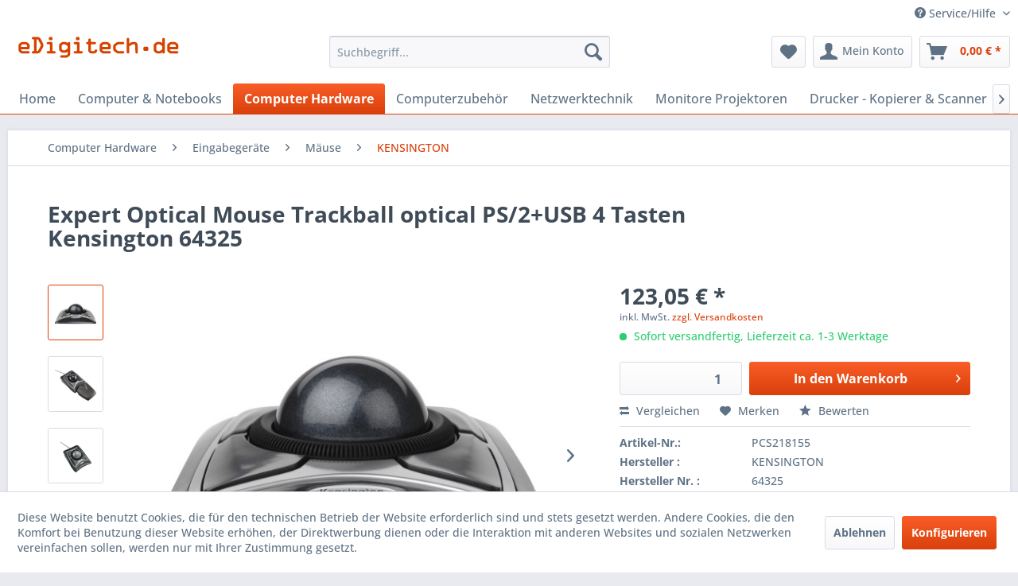

--- FILE ---
content_type: text/html; charset=UTF-8
request_url: https://www.edigitech.de/d/expert-optical-mouse-trackball-optical-ps/2-usb-4-tasten-kensington-64325.html
body_size: 17820
content:
<!DOCTYPE html>
<html class="no-js" lang="de" itemscope="itemscope" itemtype="https://schema.org/WebPage">
<head>
<meta charset="utf-8">
<meta name="author" content="" />
<meta name="robots" content="index,follow" />
<meta name="revisit-after" content="15 days" />
<meta name="keywords" content=" PCS218155  64325  0085896643258" />
<meta name="description" content="Kensington Expert Mouse - Trackball - rechts- und linkshändig - optisch - 4 Tasten - kabelgebunden - USB - Schwarz" />
<meta property="og:type" content="product" />
<meta property="og:site_name" content="edigitech.de" />
<meta property="og:url" content="https://www.edigitech.de/d/expert-optical-mouse-trackball-optical-ps/2-usb-4-tasten-kensington-64325.html" />
<meta property="og:title" content="Expert Optical Mouse Trackball optical PS/2+USB 4 Tasten Kensington 64325" />
<meta property="og:description" content="Kensington Expert Mouse - Trackball - rechts- und linkshändig - optisch - 4 Tasten - kabelgebunden - USB - Schwarz" />
<meta property="og:image" content="https://www.edigitech.de/media/image/87/c3/e0/453b35cb-57e0-49fe-b6a8-3ec7dfbdecf3.jpg" />
<meta property="product:brand" content="KENSINGTON" />
<meta property="product:price" content="123,05" />
<meta property="product:product_link" content="https://www.edigitech.de/d/expert-optical-mouse-trackball-optical-ps/2-usb-4-tasten-kensington-64325.html" />
<meta name="twitter:card" content="product" />
<meta name="twitter:site" content="edigitech.de" />
<meta name="twitter:title" content="Expert Optical Mouse Trackball optical PS/2+USB 4 Tasten Kensington 64325" />
<meta name="twitter:description" content="Kensington Expert Mouse - Trackball - rechts- und linkshändig - optisch - 4 Tasten - kabelgebunden - USB - Schwarz" />
<meta name="twitter:image" content="https://www.edigitech.de/media/image/87/c3/e0/453b35cb-57e0-49fe-b6a8-3ec7dfbdecf3.jpg" />
<meta itemprop="copyrightHolder" content="edigitech.de" />
<meta itemprop="copyrightYear" content="2017" />
<meta itemprop="isFamilyFriendly" content="True" />
<meta itemprop="image" content="https://www.edigitech.de/media/image/ba/64/90/edigitech-1.png" />
<meta name="viewport" content="width=device-width, initial-scale=1.0">
<meta name="mobile-web-app-capable" content="yes">
<meta name="apple-mobile-web-app-title" content="edigitech.de">
<meta name="apple-mobile-web-app-capable" content="yes">
<meta name="apple-mobile-web-app-status-bar-style" content="default">
<link rel="apple-touch-icon-precomposed" href="https://www.edigitech.de/media/image/ba/64/90/edigitech-1.png">
<link rel="shortcut icon" href="https://www.edigitech.de/media/unknown/g0/90/b3/favicon6TuWL42ARKo9P.ico">
<meta name="msapplication-navbutton-color" content="#D9400B" />
<meta name="application-name" content="edigitech.de" />
<meta name="msapplication-starturl" content="https://www.edigitech.de/" />
<meta name="msapplication-window" content="width=1024;height=768" />
<meta name="msapplication-TileImage" content="https://www.edigitech.de/media/image/ba/64/90/edigitech-1.png">
<meta name="msapplication-TileColor" content="#D9400B">
<meta name="theme-color" content="#D9400B" />
<link rel="canonical" href="https://www.edigitech.de/d/expert-optical-mouse-trackball-optical-ps/2-usb-4-tasten-kensington-64325.html" />
<title itemprop="name">Expert Optical Mouse Trackball optical PS/2+USB  4 Tasten Kensington | edigitech.de</title>
<link href="/web/cache/1758826599_76395768ed7a2e7855b2fb4c827cf3d8.css" media="all" rel="stylesheet" type="text/css" />
</head>
<body class="is--ctl-detail is--act-index" >
<div data-paypalUnifiedMetaDataContainer="true" data-paypalUnifiedRestoreOrderNumberUrl="https://www.edigitech.de/widgets/PaypalUnifiedOrderNumber/restoreOrderNumber" class="is--hidden">
</div>
<div class="page-wrap">
<noscript class="noscript-main">
<div class="alert is--warning">
<div class="alert--icon">
<i class="icon--element icon--warning"></i>
</div>
<div class="alert--content">
Um edigitech.de in vollem Umfang nutzen zu k&ouml;nnen, empfehlen wir Ihnen Javascript in Ihrem Browser zu aktiveren.
</div>
</div>
</noscript>
<header class="header-main">
<div class="top-bar">
<div class="container block-group">
<nav class="top-bar--navigation block" role="menubar">

    



    

<div class="navigation--entry entry--compare is--hidden" role="menuitem" aria-haspopup="true" data-drop-down-menu="true">
    

</div>
<div class="navigation--entry entry--service has--drop-down" role="menuitem" aria-haspopup="true" data-drop-down-menu="true">
<i class="icon--service"></i> Service/Hilfe
<ul class="service--list is--rounded" role="menu">
<li class="service--entry" role="menuitem">
<a class="service--link" href="javascript:openCookieConsentManager()" title="Cookie-Einstellungen" >
Cookie-Einstellungen
</a>
</li>
<li class="service--entry" role="menuitem">
<a class="service--link" href="https://www.edigitech.de/information/bestellablauf" title="Information / Bestellablauf" >
Information / Bestellablauf
</a>
</li>
<li class="service--entry" role="menuitem">
<a class="service--link" href="https://www.edigitech.de/beratung/support" title="Beratung / Support" >
Beratung / Support
</a>
</li>
<li class="service--entry" role="menuitem">
<a class="service--link" href="https://www.edigitech.de/kontaktformular-edigitech" title="Kontakt" target="_self">
Kontakt
</a>
</li>
<li class="service--entry" role="menuitem">
<a class="service--link" href="https://www.edigitech.de/versand-und-zahlungsbedingungen" title="Versand und Zahlungsbedingungen" >
Versand und Zahlungsbedingungen
</a>
</li>
<li class="service--entry" role="menuitem">
<a class="service--link" href="https://www.edigitech.de/widerrufsrecht" title="Widerrufsrecht" >
Widerrufsrecht
</a>
</li>
<li class="service--entry" role="menuitem">
<a class="service--link" href="https://www.edigitech.de/datenschutz" title="Datenschutz" >
Datenschutz
</a>
</li>
<li class="service--entry" role="menuitem">
<a class="service--link" href="https://www.edigitech.de/agb" title="AGB" >
AGB
</a>
</li>
<li class="service--entry" role="menuitem">
<a class="service--link" href="https://www.edigitech.de/impressum" title="Impressum" >
Impressum
</a>
</li>
</ul>
</div>
</nav>
</div>
</div>
<div class="container header--navigation">
<div class="logo-main block-group" role="banner">
<div class="logo--shop block">
<a class="logo--link" href="https://www.edigitech.de/" title="edigitech.de - zur Startseite wechseln">
<picture>
<source srcset="https://www.edigitech.de/media/image/ba/64/90/edigitech-1.png" media="(min-width: 78.75em)">
<source srcset="https://www.edigitech.de/media/image/ba/64/90/edigitech-1.png" media="(min-width: 64em)">
<source srcset="https://www.edigitech.de/media/image/ba/64/90/edigitech-1.png" media="(min-width: 48em)">
<img srcset="https://www.edigitech.de/media/image/ba/64/90/edigitech-1.png" alt="edigitech.de - zur Startseite wechseln" />
</picture>
</a>
</div>
</div>
<nav class="shop--navigation block-group">
<ul class="navigation--list block-group" role="menubar">
<li class="navigation--entry entry--menu-left" role="menuitem">
<a class="entry--link entry--trigger btn is--icon-left" href="#offcanvas--left" data-offcanvas="true" data-offCanvasSelector=".sidebar-main" aria-label="Menü">
<i class="icon--menu"></i> Menü
</a>
</li>
<li class="navigation--entry entry--search" role="menuitem" data-search="true" aria-haspopup="true" data-minLength="3">
<a class="btn entry--link entry--trigger" href="#show-hide--search" title="Suche anzeigen / schließen" aria-label="Suche anzeigen / schließen">
<i class="icon--search"></i>
<span class="search--display">Suchen</span>
</a>
<form action="/search" method="get" class="main-search--form">
<input type="search" name="sSearch" aria-label="Suchbegriff..." class="main-search--field" autocomplete="off" autocapitalize="off" placeholder="Suchbegriff..." maxlength="30" />
<button type="submit" class="main-search--button" aria-label="Suchen">
<i class="icon--search"></i>
<span class="main-search--text">Suchen</span>
</button>
<div class="form--ajax-loader">&nbsp;</div>
</form>
<div class="main-search--results"></div>
</li>
    <li class="navigation--entry entry--notepad" role="menuitem">
        
        <a href="https://www.edigitech.de/note" title="Merkzettel" aria-label="Merkzettel" class="btn">
            <i class="icon--heart"></i>
                    </a>
    </li>




    <li class="navigation--entry entry--account"
        role="menuitem"
        data-offcanvas="true"
        data-offCanvasSelector=".account--dropdown-navigation">
        
            <a href="https://www.edigitech.de/account"
               title="Mein Konto"
               aria-label="Mein Konto"
               class="btn is--icon-left entry--link account--link">
                <i class="icon--account"></i>
                                    <span class="account--display">
                        Mein Konto
                    </span>
                            </a>
        

            </li>




    <li class="navigation--entry entry--cart" role="menuitem">
        
        <a class="btn is--icon-left cart--link" href="https://www.edigitech.de/checkout/cart" title="Warenkorb" aria-label="Warenkorb">
            <span class="cart--display">
                                    Warenkorb
                            </span>

            <span class="badge is--primary is--minimal cart--quantity is--hidden">0</span>

            <i class="icon--basket"></i>

            <span class="cart--amount">
                0,00&nbsp;&euro; *
            </span>
        </a>
        <div class="ajax-loader">&nbsp;</div>
    </li>




</ul>
</nav>
<div class="container--ajax-cart" data-collapse-cart="true" data-displayMode="offcanvas"></div>
</div>
</header>
<nav class="navigation-main">
<div class="container" data-menu-scroller="true" data-listSelector=".navigation--list.container" data-viewPortSelector=".navigation--list-wrapper">
<div class="navigation--list-wrapper">
<ul class="navigation--list container" role="menubar" itemscope="itemscope" itemtype="https://schema.org/SiteNavigationElement">
<li class="navigation--entry is--home" role="menuitem"><a class="navigation--link is--first" href="https://www.edigitech.de/" title="Home" aria-label="Home" itemprop="url"><span itemprop="name">Home</span></a></li><li class="navigation--entry" role="menuitem"><a class="navigation--link" href="https://www.edigitech.de/computer-notebooks" title="Computer & Notebooks" aria-label="Computer & Notebooks" itemprop="url"><span itemprop="name">Computer & Notebooks</span></a></li><li class="navigation--entry is--active" role="menuitem"><a class="navigation--link is--active" href="https://www.edigitech.de/computer-hardware" title="Computer Hardware" aria-label="Computer Hardware" itemprop="url"><span itemprop="name">Computer Hardware</span></a></li><li class="navigation--entry" role="menuitem"><a class="navigation--link" href="https://www.edigitech.de/computerzubehoer" title="Computerzubehör" aria-label="Computerzubehör" itemprop="url"><span itemprop="name">Computerzubehör</span></a></li><li class="navigation--entry" role="menuitem"><a class="navigation--link" href="https://www.edigitech.de/netzwerktechnik" title="Netzwerktechnik" aria-label="Netzwerktechnik" itemprop="url"><span itemprop="name">Netzwerktechnik</span></a></li><li class="navigation--entry" role="menuitem"><a class="navigation--link" href="https://www.edigitech.de/monitore-projektoren" title="Monitore Projektoren" aria-label="Monitore Projektoren" itemprop="url"><span itemprop="name">Monitore Projektoren</span></a></li><li class="navigation--entry" role="menuitem"><a class="navigation--link" href="https://www.edigitech.de/drucker-kopierer-scanner" title="Drucker - Kopierer & Scanner" aria-label="Drucker - Kopierer & Scanner" itemprop="url"><span itemprop="name">Drucker - Kopierer & Scanner</span></a></li><li class="navigation--entry" role="menuitem"><a class="navigation--link" href="https://www.edigitech.de/telekommunikation" title="Telekommunikation" aria-label="Telekommunikation" itemprop="url"><span itemprop="name">Telekommunikation</span></a></li><li class="navigation--entry" role="menuitem"><a class="navigation--link" href="https://www.edigitech.de/farbbaender-tinte-toner" title="Farbbänder - Tinte - Toner" aria-label="Farbbänder - Tinte - Toner" itemprop="url"><span itemprop="name">Farbbänder - Tinte - Toner</span></a></li><li class="navigation--entry" role="menuitem"><a class="navigation--link" href="https://www.edigitech.de/foto-video" title="Foto & Video" aria-label="Foto & Video" itemprop="url"><span itemprop="name">Foto & Video</span></a></li><li class="navigation--entry" role="menuitem"><a class="navigation--link" href="https://www.edigitech.de/software" title="Software" aria-label="Software" itemprop="url"><span itemprop="name">Software</span></a></li>            </ul>
</div>
<div class="advanced-menu" data-advanced-menu="true" data-hoverDelay="150">
</div>
</div>
</nav>
<section class="content-main container block-group">
<nav class="content--breadcrumb block">
<ul class="breadcrumb--list" role="menu" itemscope itemtype="https://schema.org/BreadcrumbList">
<li role="menuitem" class="breadcrumb--entry" itemprop="itemListElement" itemscope itemtype="https://schema.org/ListItem">
<a class="breadcrumb--link" href="https://www.edigitech.de/computer-hardware" title="Computer Hardware" itemprop="item">
<link itemprop="url" href="https://www.edigitech.de/computer-hardware" />
<span class="breadcrumb--title" itemprop="name">Computer Hardware</span>
</a>
<meta itemprop="position" content="0" />
</li>
<li role="none" class="breadcrumb--separator">
<i class="icon--arrow-right"></i>
</li>
<li role="menuitem" class="breadcrumb--entry" itemprop="itemListElement" itemscope itemtype="https://schema.org/ListItem">
<a class="breadcrumb--link" href="https://www.edigitech.de/eingabeger-te/" title="Eingabegeräte" itemprop="item">
<link itemprop="url" href="https://www.edigitech.de/eingabeger-te/" />
<span class="breadcrumb--title" itemprop="name">Eingabegeräte</span>
</a>
<meta itemprop="position" content="1" />
</li>
<li role="none" class="breadcrumb--separator">
<i class="icon--arrow-right"></i>
</li>
<li role="menuitem" class="breadcrumb--entry" itemprop="itemListElement" itemscope itemtype="https://schema.org/ListItem">
<a class="breadcrumb--link" href="https://www.edigitech.de/eingabeger-te/m-use/" title="Mäuse" itemprop="item">
<link itemprop="url" href="https://www.edigitech.de/eingabeger-te/m-use/" />
<span class="breadcrumb--title" itemprop="name">Mäuse</span>
</a>
<meta itemprop="position" content="2" />
</li>
<li role="none" class="breadcrumb--separator">
<i class="icon--arrow-right"></i>
</li>
<li role="menuitem" class="breadcrumb--entry is--active" itemprop="itemListElement" itemscope itemtype="https://schema.org/ListItem">
<a class="breadcrumb--link" href="https://www.edigitech.de/eingabeger-te/m-use/kensington/" title="KENSINGTON" itemprop="item">
<link itemprop="url" href="https://www.edigitech.de/eingabeger-te/m-use/kensington/" />
<span class="breadcrumb--title" itemprop="name">KENSINGTON</span>
</a>
<meta itemprop="position" content="3" />
</li>
</ul>
</nav>
<div class="content-main--inner">
<div id='cookie-consent' class='off-canvas is--left block-transition' data-cookie-consent-manager='true' data-cookieTimeout='60'>
<div class='cookie-consent--header cookie-consent--close'>
Cookie-Einstellungen
<i class="icon--arrow-right"></i>
</div>
<div class='cookie-consent--description'>
Diese Website benutzt Cookies, die für den technischen Betrieb der Website erforderlich sind und stets gesetzt werden. Andere Cookies, die den Komfort bei Benutzung dieser Website erhöhen, der Direktwerbung dienen oder die Interaktion mit anderen Websites und sozialen Netzwerken vereinfachen sollen, werden nur mit Ihrer Zustimmung gesetzt.
</div>
<div class='cookie-consent--configuration'>
<div class='cookie-consent--configuration-header'>
<div class='cookie-consent--configuration-header-text'>Konfiguration</div>
</div>
<div class='cookie-consent--configuration-main'>
<div class='cookie-consent--group'>
<input type="hidden" class="cookie-consent--group-name" value="technical" />
<label class="cookie-consent--group-state cookie-consent--state-input cookie-consent--required">
<input type="checkbox" name="technical-state" class="cookie-consent--group-state-input" disabled="disabled" checked="checked"/>
<span class="cookie-consent--state-input-element"></span>
</label>
<div class='cookie-consent--group-title' data-collapse-panel='true' data-contentSiblingSelector=".cookie-consent--group-container">
<div class="cookie-consent--group-title-label cookie-consent--state-label">
Technisch erforderlich
</div>
<span class="cookie-consent--group-arrow is-icon--right">
<i class="icon--arrow-right"></i>
</span>
</div>
<div class='cookie-consent--group-container'>
<div class='cookie-consent--group-description'>
Diese Cookies sind für die Grundfunktionen des Shops notwendig.
</div>
<div class='cookie-consent--cookies-container'>
<div class='cookie-consent--cookie'>
<input type="hidden" class="cookie-consent--cookie-name" value="cookieDeclined" />
<label class="cookie-consent--cookie-state cookie-consent--state-input cookie-consent--required">
<input type="checkbox" name="cookieDeclined-state" class="cookie-consent--cookie-state-input" disabled="disabled" checked="checked" />
<span class="cookie-consent--state-input-element"></span>
</label>
<div class='cookie--label cookie-consent--state-label'>
"Alle Cookies ablehnen" Cookie
</div>
</div>
<div class='cookie-consent--cookie'>
<input type="hidden" class="cookie-consent--cookie-name" value="allowCookie" />
<label class="cookie-consent--cookie-state cookie-consent--state-input cookie-consent--required">
<input type="checkbox" name="allowCookie-state" class="cookie-consent--cookie-state-input" disabled="disabled" checked="checked" />
<span class="cookie-consent--state-input-element"></span>
</label>
<div class='cookie--label cookie-consent--state-label'>
"Alle Cookies annehmen" Cookie
</div>
</div>
<div class='cookie-consent--cookie'>
<input type="hidden" class="cookie-consent--cookie-name" value="shop" />
<label class="cookie-consent--cookie-state cookie-consent--state-input cookie-consent--required">
<input type="checkbox" name="shop-state" class="cookie-consent--cookie-state-input" disabled="disabled" checked="checked" />
<span class="cookie-consent--state-input-element"></span>
</label>
<div class='cookie--label cookie-consent--state-label'>
Ausgewählter Shop
</div>
</div>
<div class='cookie-consent--cookie'>
<input type="hidden" class="cookie-consent--cookie-name" value="csrf_token" />
<label class="cookie-consent--cookie-state cookie-consent--state-input cookie-consent--required">
<input type="checkbox" name="csrf_token-state" class="cookie-consent--cookie-state-input" disabled="disabled" checked="checked" />
<span class="cookie-consent--state-input-element"></span>
</label>
<div class='cookie--label cookie-consent--state-label'>
CSRF-Token
</div>
</div>
<div class='cookie-consent--cookie'>
<input type="hidden" class="cookie-consent--cookie-name" value="cookiePreferences" />
<label class="cookie-consent--cookie-state cookie-consent--state-input cookie-consent--required">
<input type="checkbox" name="cookiePreferences-state" class="cookie-consent--cookie-state-input" disabled="disabled" checked="checked" />
<span class="cookie-consent--state-input-element"></span>
</label>
<div class='cookie--label cookie-consent--state-label'>
Cookie-Einstellungen
</div>
</div>
<div class='cookie-consent--cookie'>
<input type="hidden" class="cookie-consent--cookie-name" value="x-cache-context-hash" />
<label class="cookie-consent--cookie-state cookie-consent--state-input cookie-consent--required">
<input type="checkbox" name="x-cache-context-hash-state" class="cookie-consent--cookie-state-input" disabled="disabled" checked="checked" />
<span class="cookie-consent--state-input-element"></span>
</label>
<div class='cookie--label cookie-consent--state-label'>
Individuelle Preise
</div>
</div>
<div class='cookie-consent--cookie'>
<input type="hidden" class="cookie-consent--cookie-name" value="nocache" />
<label class="cookie-consent--cookie-state cookie-consent--state-input cookie-consent--required">
<input type="checkbox" name="nocache-state" class="cookie-consent--cookie-state-input" disabled="disabled" checked="checked" />
<span class="cookie-consent--state-input-element"></span>
</label>
<div class='cookie--label cookie-consent--state-label'>
Kundenspezifisches Caching
</div>
</div>
<div class='cookie-consent--cookie'>
<input type="hidden" class="cookie-consent--cookie-name" value="paypal-cookies" />
<label class="cookie-consent--cookie-state cookie-consent--state-input cookie-consent--required">
<input type="checkbox" name="paypal-cookies-state" class="cookie-consent--cookie-state-input" disabled="disabled" checked="checked" />
<span class="cookie-consent--state-input-element"></span>
</label>
<div class='cookie--label cookie-consent--state-label'>
PayPal-Zahlungen
</div>
</div>
<div class='cookie-consent--cookie'>
<input type="hidden" class="cookie-consent--cookie-name" value="session" />
<label class="cookie-consent--cookie-state cookie-consent--state-input cookie-consent--required">
<input type="checkbox" name="session-state" class="cookie-consent--cookie-state-input" disabled="disabled" checked="checked" />
<span class="cookie-consent--state-input-element"></span>
</label>
<div class='cookie--label cookie-consent--state-label'>
Session
</div>
</div>
<div class='cookie-consent--cookie'>
<input type="hidden" class="cookie-consent--cookie-name" value="currency" />
<label class="cookie-consent--cookie-state cookie-consent--state-input cookie-consent--required">
<input type="checkbox" name="currency-state" class="cookie-consent--cookie-state-input" disabled="disabled" checked="checked" />
<span class="cookie-consent--state-input-element"></span>
</label>
<div class='cookie--label cookie-consent--state-label'>
Währungswechsel
</div>
</div>
</div>
</div>
</div>
<div class='cookie-consent--group'>
<input type="hidden" class="cookie-consent--group-name" value="comfort" />
<label class="cookie-consent--group-state cookie-consent--state-input">
<input type="checkbox" name="comfort-state" class="cookie-consent--group-state-input"/>
<span class="cookie-consent--state-input-element"></span>
</label>
<div class='cookie-consent--group-title' data-collapse-panel='true' data-contentSiblingSelector=".cookie-consent--group-container">
<div class="cookie-consent--group-title-label cookie-consent--state-label">
Komfortfunktionen
</div>
<span class="cookie-consent--group-arrow is-icon--right">
<i class="icon--arrow-right"></i>
</span>
</div>
<div class='cookie-consent--group-container'>
<div class='cookie-consent--group-description'>
Diese Cookies werden genutzt um das Einkaufserlebnis noch ansprechender zu gestalten, beispielsweise für die Wiedererkennung des Besuchers.
</div>
<div class='cookie-consent--cookies-container'>
<div class='cookie-consent--cookie'>
<input type="hidden" class="cookie-consent--cookie-name" value="sUniqueID" />
<label class="cookie-consent--cookie-state cookie-consent--state-input">
<input type="checkbox" name="sUniqueID-state" class="cookie-consent--cookie-state-input" />
<span class="cookie-consent--state-input-element"></span>
</label>
<div class='cookie--label cookie-consent--state-label'>
Merkzettel
</div>
</div>
</div>
</div>
</div>
<div class='cookie-consent--group'>
<input type="hidden" class="cookie-consent--group-name" value="statistics" />
<label class="cookie-consent--group-state cookie-consent--state-input">
<input type="checkbox" name="statistics-state" class="cookie-consent--group-state-input"/>
<span class="cookie-consent--state-input-element"></span>
</label>
<div class='cookie-consent--group-title' data-collapse-panel='true' data-contentSiblingSelector=".cookie-consent--group-container">
<div class="cookie-consent--group-title-label cookie-consent--state-label">
Statistik & Tracking
</div>
<span class="cookie-consent--group-arrow is-icon--right">
<i class="icon--arrow-right"></i>
</span>
</div>
<div class='cookie-consent--group-container'>
<div class='cookie-consent--cookies-container'>
<div class='cookie-consent--cookie'>
<input type="hidden" class="cookie-consent--cookie-name" value="x-ua-device" />
<label class="cookie-consent--cookie-state cookie-consent--state-input">
<input type="checkbox" name="x-ua-device-state" class="cookie-consent--cookie-state-input" />
<span class="cookie-consent--state-input-element"></span>
</label>
<div class='cookie--label cookie-consent--state-label'>
Endgeräteerkennung
</div>
</div>
<div class='cookie-consent--cookie'>
<input type="hidden" class="cookie-consent--cookie-name" value="partner" />
<label class="cookie-consent--cookie-state cookie-consent--state-input">
<input type="checkbox" name="partner-state" class="cookie-consent--cookie-state-input" />
<span class="cookie-consent--state-input-element"></span>
</label>
<div class='cookie--label cookie-consent--state-label'>
Partnerprogramm
</div>
</div>
</div>
</div>
</div>
</div>
</div>
<div class="cookie-consent--save">
<input class="cookie-consent--save-button btn is--primary" type="button" value="Einstellungen speichern" />
</div>
</div>
<aside class="sidebar-main off-canvas">
<div class="navigation--smartphone">
<ul class="navigation--list ">
<li class="navigation--entry entry--close-off-canvas">
<a href="#close-categories-menu" title="Menü schließen" class="navigation--link">
Menü schließen <i class="icon--arrow-right"></i>
</a>
</li>
</ul>
<div class="mobile--switches">

    



    

</div>
</div>
<div class="sidebar--categories-wrapper" data-subcategory-nav="true" data-mainCategoryId="4284" data-categoryId="170824" data-fetchUrl="/widgets/listing/getCategory/categoryId/170824">
<div class="categories--headline navigation--headline">
Kategorien
</div>
<div class="sidebar--categories-navigation">
<ul class="sidebar--navigation categories--navigation navigation--list is--drop-down is--level0 is--rounded" role="menu">
<li class="navigation--entry has--sub-children" role="menuitem">
<a class="navigation--link link--go-forward" href="https://www.edigitech.de/computer-notebooks" data-categoryId="170243" data-fetchUrl="/widgets/listing/getCategory/categoryId/170243" title="Computer &amp; Notebooks" >
Computer & Notebooks
<span class="is--icon-right">
<i class="icon--arrow-right"></i>
</span>
</a>
</li>
<li class="navigation--entry is--active has--sub-categories has--sub-children" role="menuitem">
<a class="navigation--link is--active has--sub-categories link--go-forward" href="https://www.edigitech.de/computer-hardware" data-categoryId="170255" data-fetchUrl="/widgets/listing/getCategory/categoryId/170255" title="Computer Hardware" >
Computer Hardware
<span class="is--icon-right">
<i class="icon--arrow-right"></i>
</span>
</a>
<ul class="sidebar--navigation categories--navigation navigation--list is--level1 is--rounded" role="menu">
<li class="navigation--entry has--sub-children" role="menuitem">
<a class="navigation--link link--go-forward" href="https://www.edigitech.de/k-hler-l-fter/" data-categoryId="170256" data-fetchUrl="/widgets/listing/getCategory/categoryId/170256" title="Kühler &amp; Lüfter" >
Kühler & Lüfter
<span class="is--icon-right">
<i class="icon--arrow-right"></i>
</span>
</a>
</li>
<li class="navigation--entry is--active has--sub-categories has--sub-children" role="menuitem">
<a class="navigation--link is--active has--sub-categories link--go-forward" href="https://www.edigitech.de/eingabeger-te/" data-categoryId="170283" data-fetchUrl="/widgets/listing/getCategory/categoryId/170283" title="Eingabegeräte" >
Eingabegeräte
<span class="is--icon-right">
<i class="icon--arrow-right"></i>
</span>
</a>
<ul class="sidebar--navigation categories--navigation navigation--list is--level2 navigation--level-high is--rounded" role="menu">
<li class="navigation--entry has--sub-children" role="menuitem">
<a class="navigation--link link--go-forward" href="https://www.edigitech.de/eingabeger-te/tastaturen/desktops/" data-categoryId="170284" data-fetchUrl="/widgets/listing/getCategory/categoryId/170284" title="Tastaturen / Desktops" >
Tastaturen / Desktops
<span class="is--icon-right">
<i class="icon--arrow-right"></i>
</span>
</a>
</li>
<li class="navigation--entry is--active has--sub-categories has--sub-children" role="menuitem">
<a class="navigation--link is--active has--sub-categories link--go-forward" href="https://www.edigitech.de/eingabeger-te/m-use/" data-categoryId="170370" data-fetchUrl="/widgets/listing/getCategory/categoryId/170370" title="Mäuse" >
Mäuse
<span class="is--icon-right">
<i class="icon--arrow-right"></i>
</span>
</a>
<ul class="sidebar--navigation categories--navigation navigation--list is--level3 navigation--level-high is--rounded" role="menu">
<li class="navigation--entry" role="menuitem">
<a class="navigation--link" href="https://www.edigitech.de/eingabeger-te/m-use/logitech/" data-categoryId="170371" data-fetchUrl="/widgets/listing/getCategory/categoryId/170371" title="LOGITECH" >
LOGITECH
</a>
</li>
<li class="navigation--entry" role="menuitem">
<a class="navigation--link" href="https://www.edigitech.de/eingabeger-te/m-use/evoluent/" data-categoryId="170372" data-fetchUrl="/widgets/listing/getCategory/categoryId/170372" title="EVOLUENT" >
EVOLUENT
</a>
</li>
<li class="navigation--entry" role="menuitem">
<a class="navigation--link" href="https://www.edigitech.de/eingabeger-te/m-use/thrustmaster/" data-categoryId="170483" data-fetchUrl="/widgets/listing/getCategory/categoryId/170483" title="THRUSTMASTER" >
THRUSTMASTER
</a>
</li>
<li class="navigation--entry" role="menuitem">
<a class="navigation--link" href="https://www.edigitech.de/eingabeger-te/m-use/3dconnexion/" data-categoryId="170504" data-fetchUrl="/widgets/listing/getCategory/categoryId/170504" title="3DCONNEXION" >
3DCONNEXION
</a>
</li>
<li class="navigation--entry" role="menuitem">
<a class="navigation--link" href="https://www.edigitech.de/eingabeger-te/m-use/honeywell/" data-categoryId="170625" data-fetchUrl="/widgets/listing/getCategory/categoryId/170625" title="HONEYWELL" >
HONEYWELL
</a>
</li>
<li class="navigation--entry" role="menuitem">
<a class="navigation--link" href="https://www.edigitech.de/eingabeger-te/m-use/hp/" data-categoryId="170720" data-fetchUrl="/widgets/listing/getCategory/categoryId/170720" title="HP" >
HP
</a>
</li>
<li class="navigation--entry" role="menuitem">
<a class="navigation--link" href="https://www.edigitech.de/eingabeger-te/m-use/keysonic/" data-categoryId="170732" data-fetchUrl="/widgets/listing/getCategory/categoryId/170732" title="KEYSONIC" >
KEYSONIC
</a>
</li>
<li class="navigation--entry" role="menuitem">
<a class="navigation--link" href="https://www.edigitech.de/eingabeger-te/m-use/seal-shield/" data-categoryId="170753" data-fetchUrl="/widgets/listing/getCategory/categoryId/170753" title="SEAL SHIELD" >
SEAL SHIELD
</a>
</li>
<li class="navigation--entry" role="menuitem">
<a class="navigation--link" href="https://www.edigitech.de/eingabeger-te/m-use/thermaltake/" data-categoryId="170767" data-fetchUrl="/widgets/listing/getCategory/categoryId/170767" title="THERMALTAKE" >
THERMALTAKE
</a>
</li>
<li class="navigation--entry is--active" role="menuitem">
<a class="navigation--link is--active" href="https://www.edigitech.de/eingabeger-te/m-use/kensington/" data-categoryId="170824" data-fetchUrl="/widgets/listing/getCategory/categoryId/170824" title="KENSINGTON" >
KENSINGTON
</a>
</li>
<li class="navigation--entry" role="menuitem">
<a class="navigation--link" href="https://www.edigitech.de/eingabeger-te/m-use/datalogic/" data-categoryId="170839" data-fetchUrl="/widgets/listing/getCategory/categoryId/170839" title="DATALOGIC" >
DATALOGIC
</a>
</li>
<li class="navigation--entry" role="menuitem">
<a class="navigation--link" href="https://www.edigitech.de/eingabeger-te/m-use/ergotron/" data-categoryId="170855" data-fetchUrl="/widgets/listing/getCategory/categoryId/170855" title="ERGOTRON" >
ERGOTRON
</a>
</li>
<li class="navigation--entry" role="menuitem">
<a class="navigation--link" href="https://www.edigitech.de/eingabeger-te/m-use/r-go-tools/" data-categoryId="170944" data-fetchUrl="/widgets/listing/getCategory/categoryId/170944" title="R-GO TOOLS" >
R-GO TOOLS
</a>
</li>
<li class="navigation--entry" role="menuitem">
<a class="navigation--link" href="https://www.edigitech.de/eingabeger-te/m-use/bakkerelkhuizen/" data-categoryId="170956" data-fetchUrl="/widgets/listing/getCategory/categoryId/170956" title="BAKKERELKHUIZEN" >
BAKKERELKHUIZEN
</a>
</li>
<li class="navigation--entry" role="menuitem">
<a class="navigation--link" href="https://www.edigitech.de/eingabeger-te/m-use/lenovo/" data-categoryId="170960" data-fetchUrl="/widgets/listing/getCategory/categoryId/170960" title="LENOVO" >
LENOVO
</a>
</li>
<li class="navigation--entry" role="menuitem">
<a class="navigation--link" href="https://www.edigitech.de/eingabeger-te/m-use/dell/" data-categoryId="170992" data-fetchUrl="/widgets/listing/getCategory/categoryId/170992" title="DELL" >
DELL
</a>
</li>
<li class="navigation--entry" role="menuitem">
<a class="navigation--link" href="https://www.edigitech.de/eingabeger-te/m-use/wacom/" data-categoryId="171010" data-fetchUrl="/widgets/listing/getCategory/categoryId/171010" title="WACOM" >
WACOM
</a>
</li>
<li class="navigation--entry" role="menuitem">
<a class="navigation--link" href="https://www.edigitech.de/eingabeger-te/m-use/speed-link/" data-categoryId="171073" data-fetchUrl="/widgets/listing/getCategory/categoryId/171073" title="SPEED-LINK" >
SPEED-LINK
</a>
</li>
<li class="navigation--entry" role="menuitem">
<a class="navigation--link" href="https://www.edigitech.de/eingabeger-te/m-use/microsoft/" data-categoryId="171075" data-fetchUrl="/widgets/listing/getCategory/categoryId/171075" title="MICROSOFT" >
MICROSOFT
</a>
</li>
<li class="navigation--entry" role="menuitem">
<a class="navigation--link" href="https://www.edigitech.de/eingabeger-te/m-use/lindy/" data-categoryId="171173" data-fetchUrl="/widgets/listing/getCategory/categoryId/171173" title="LINDY" >
LINDY
</a>
</li>
<li class="navigation--entry" role="menuitem">
<a class="navigation--link" href="https://www.edigitech.de/eingabeger-te/m-use/signotec/" data-categoryId="171217" data-fetchUrl="/widgets/listing/getCategory/categoryId/171217" title="SIGNOTEC" >
SIGNOTEC
</a>
</li>
<li class="navigation--entry" role="menuitem">
<a class="navigation--link" href="https://www.edigitech.de/eingabeger-te/m-use/jenimage/" data-categoryId="171230" data-fetchUrl="/widgets/listing/getCategory/categoryId/171230" title="JENIMAGE" >
JENIMAGE
</a>
</li>
<li class="navigation--entry" role="menuitem">
<a class="navigation--link" href="https://www.edigitech.de/eingabeger-te/m-use/zebra/" data-categoryId="171267" data-fetchUrl="/widgets/listing/getCategory/categoryId/171267" title="ZEBRA" >
ZEBRA
</a>
</li>
<li class="navigation--entry" role="menuitem">
<a class="navigation--link" href="https://www.edigitech.de/eingabeger-te/m-use/gett/" data-categoryId="171334" data-fetchUrl="/widgets/listing/getCategory/categoryId/171334" title="GETT" >
GETT
</a>
</li>
<li class="navigation--entry" role="menuitem">
<a class="navigation--link" href="https://www.edigitech.de/eingabeger-te/m-use/contour/" data-categoryId="171349" data-fetchUrl="/widgets/listing/getCategory/categoryId/171349" title="CONTOUR" >
CONTOUR
</a>
</li>
<li class="navigation--entry" role="menuitem">
<a class="navigation--link" href="https://www.edigitech.de/eingabeger-te/m-use/hippus/" data-categoryId="171352" data-fetchUrl="/widgets/listing/getCategory/categoryId/171352" title="HIPPUS" >
HIPPUS
</a>
</li>
<li class="navigation--entry" role="menuitem">
<a class="navigation--link" href="https://www.edigitech.de/eingabeger-te/m-use/hikvision/" data-categoryId="171387" data-fetchUrl="/widgets/listing/getCategory/categoryId/171387" title="HIKVISION" >
HIKVISION
</a>
</li>
<li class="navigation--entry" role="menuitem">
<a class="navigation--link" href="https://www.edigitech.de/eingabeger-te/m-use/cherry/" data-categoryId="171396" data-fetchUrl="/widgets/listing/getCategory/categoryId/171396" title="CHERRY" >
CHERRY
</a>
</li>
<li class="navigation--entry" role="menuitem">
<a class="navigation--link" href="https://www.edigitech.de/eingabeger-te/m-use/akasa/" data-categoryId="171398" data-fetchUrl="/widgets/listing/getCategory/categoryId/171398" title="AKASA" >
AKASA
</a>
</li>
<li class="navigation--entry" role="menuitem">
<a class="navigation--link" href="https://www.edigitech.de/eingabeger-te/m-use/evolis/" data-categoryId="171428" data-fetchUrl="/widgets/listing/getCategory/categoryId/171428" title="EVOLIS" >
EVOLIS
</a>
</li>
<li class="navigation--entry" role="menuitem">
<a class="navigation--link" href="https://www.edigitech.de/eingabeger-te/m-use/sigel/" data-categoryId="171430" data-fetchUrl="/widgets/listing/getCategory/categoryId/171430" title="SIGEL" >
SIGEL
</a>
</li>
<li class="navigation--entry" role="menuitem">
<a class="navigation--link" href="https://www.edigitech.de/eingabeger-te/m-use/novus-dahle/" data-categoryId="171431" data-fetchUrl="/widgets/listing/getCategory/categoryId/171431" title="NOVUS DAHLE" >
NOVUS DAHLE
</a>
</li>
<li class="navigation--entry" role="menuitem">
<a class="navigation--link" href="https://www.edigitech.de/eingabeger-te/m-use/benq/" data-categoryId="171458" data-fetchUrl="/widgets/listing/getCategory/categoryId/171458" title="BENQ" >
BENQ
</a>
</li>
<li class="navigation--entry" role="menuitem">
<a class="navigation--link" href="https://www.edigitech.de/eingabeger-te/m-use/celexon/" data-categoryId="171466" data-fetchUrl="/widgets/listing/getCategory/categoryId/171466" title="CELEXON" >
CELEXON
</a>
</li>
<li class="navigation--entry" role="menuitem">
<a class="navigation--link" href="https://www.edigitech.de/eingabeger-te/m-use/asus/" data-categoryId="171480" data-fetchUrl="/widgets/listing/getCategory/categoryId/171480" title="ASUS" >
ASUS
</a>
</li>
<li class="navigation--entry" role="menuitem">
<a class="navigation--link" href="https://www.edigitech.de/eingabeger-te/m-use/baaske/" data-categoryId="171488" data-fetchUrl="/widgets/listing/getCategory/categoryId/171488" title="BAASKE" >
BAASKE
</a>
</li>
<li class="navigation--entry" role="menuitem">
<a class="navigation--link" href="https://www.edigitech.de/eingabeger-te/m-use/aten/" data-categoryId="171501" data-fetchUrl="/widgets/listing/getCategory/categoryId/171501" title="ATEN" >
ATEN
</a>
</li>
<li class="navigation--entry" role="menuitem">
<a class="navigation--link" href="https://www.edigitech.de/eingabeger-te/m-use/steelseries/" data-categoryId="171583" data-fetchUrl="/widgets/listing/getCategory/categoryId/171583" title="STEELSERIES" >
STEELSERIES
</a>
</li>
<li class="navigation--entry" role="menuitem">
<a class="navigation--link" href="https://www.edigitech.de/eingabeger-te/m-use/acer/" data-categoryId="171586" data-fetchUrl="/widgets/listing/getCategory/categoryId/171586" title="ACER" >
ACER
</a>
</li>
<li class="navigation--entry" role="menuitem">
<a class="navigation--link" href="https://www.edigitech.de/eingabeger-te/m-use/panasonic/" data-categoryId="171622" data-fetchUrl="/widgets/listing/getCategory/categoryId/171622" title="PANASONIC" >
PANASONIC
</a>
</li>
<li class="navigation--entry" role="menuitem">
<a class="navigation--link" href="https://www.edigitech.de/eingabeger-te/m-use/digitus/" data-categoryId="171660" data-fetchUrl="/widgets/listing/getCategory/categoryId/171660" title="DIGITUS" >
DIGITUS
</a>
</li>
<li class="navigation--entry" role="menuitem">
<a class="navigation--link" href="https://www.edigitech.de/eingabeger-te/m-use/ordissimo/" data-categoryId="171688" data-fetchUrl="/widgets/listing/getCategory/categoryId/171688" title="ORDISSIMO" >
ORDISSIMO
</a>
</li>
<li class="navigation--entry" role="menuitem">
<a class="navigation--link" href="https://www.edigitech.de/eingabeger-te/m-use/exponent-world/" data-categoryId="171691" data-fetchUrl="/widgets/listing/getCategory/categoryId/171691" title="EXPONENT WORLD" >
EXPONENT WORLD
</a>
</li>
<li class="navigation--entry" role="menuitem">
<a class="navigation--link" href="https://www.edigitech.de/eingabeger-te/m-use/razer/" data-categoryId="171701" data-fetchUrl="/widgets/listing/getCategory/categoryId/171701" title="RAZER" >
RAZER
</a>
</li>
<li class="navigation--entry" role="menuitem">
<a class="navigation--link" href="https://www.edigitech.de/eingabeger-te/m-use/elgato/" data-categoryId="171702" data-fetchUrl="/widgets/listing/getCategory/categoryId/171702" title="ELGATO" >
ELGATO
</a>
</li>
<li class="navigation--entry" role="menuitem">
<a class="navigation--link" href="https://www.edigitech.de/eingabeger-te/m-use/corsair/" data-categoryId="171752" data-fetchUrl="/widgets/listing/getCategory/categoryId/171752" title="CORSAIR" >
CORSAIR
</a>
</li>
<li class="navigation--entry" role="menuitem">
<a class="navigation--link" href="https://www.edigitech.de/eingabeger-te/m-use/gembird/" data-categoryId="171762" data-fetchUrl="/widgets/listing/getCategory/categoryId/171762" title="GEMBIRD" >
GEMBIRD
</a>
</li>
<li class="navigation--entry" role="menuitem">
<a class="navigation--link" href="https://www.edigitech.de/eingabeger-te/m-use/gigabyte/" data-categoryId="171763" data-fetchUrl="/widgets/listing/getCategory/categoryId/171763" title="GIGABYTE" >
GIGABYTE
</a>
</li>
<li class="navigation--entry" role="menuitem">
<a class="navigation--link" href="https://www.edigitech.de/eingabeger-te/m-use/fellowes/" data-categoryId="171776" data-fetchUrl="/widgets/listing/getCategory/categoryId/171776" title="FELLOWES" >
FELLOWES
</a>
</li>
<li class="navigation--entry" role="menuitem">
<a class="navigation--link" href="https://www.edigitech.de/eingabeger-te/m-use/zalman/" data-categoryId="171777" data-fetchUrl="/widgets/listing/getCategory/categoryId/171777" title="ZALMAN" >
ZALMAN
</a>
</li>
<li class="navigation--entry" role="menuitem">
<a class="navigation--link" href="https://www.edigitech.de/eingabeger-te/m-use/startech.com/" data-categoryId="171810" data-fetchUrl="/widgets/listing/getCategory/categoryId/171810" title="STARTECH.COM" >
STARTECH.COM
</a>
</li>
<li class="navigation--entry" role="menuitem">
<a class="navigation--link" href="https://www.edigitech.de/eingabeger-te/m-use/msi/" data-categoryId="171822" data-fetchUrl="/widgets/listing/getCategory/categoryId/171822" title="MSI" >
MSI
</a>
</li>
<li class="navigation--entry" role="menuitem">
<a class="navigation--link" href="https://www.edigitech.de/eingabeger-te/m-use/sharkoon/" data-categoryId="171891" data-fetchUrl="/widgets/listing/getCategory/categoryId/171891" title="SHARKOON" >
SHARKOON
</a>
</li>
<li class="navigation--entry" role="menuitem">
<a class="navigation--link" href="https://www.edigitech.de/eingabeger-te/m-use/origin-storage/" data-categoryId="171895" data-fetchUrl="/widgets/listing/getCategory/categoryId/171895" title="ORIGIN STORAGE" >
ORIGIN STORAGE
</a>
</li>
<li class="navigation--entry" role="menuitem">
<a class="navigation--link" href="https://www.edigitech.de/eingabeger-te/m-use/fujitsu/" data-categoryId="171945" data-fetchUrl="/widgets/listing/getCategory/categoryId/171945" title="FUJITSU" >
FUJITSU
</a>
</li>
<li class="navigation--entry" role="menuitem">
<a class="navigation--link" href="https://www.edigitech.de/eingabeger-te/m-use/minicute/" data-categoryId="172007" data-fetchUrl="/widgets/listing/getCategory/categoryId/172007" title="MINICUTE" >
MINICUTE
</a>
</li>
<li class="navigation--entry" role="menuitem">
<a class="navigation--link" href="https://www.edigitech.de/eingabeger-te/m-use/apple/" data-categoryId="172028" data-fetchUrl="/widgets/listing/getCategory/categoryId/172028" title="APPLE" >
APPLE
</a>
</li>
<li class="navigation--entry" role="menuitem">
<a class="navigation--link" href="https://www.edigitech.de/eingabeger-te/m-use/nitro-concepts/" data-categoryId="172046" data-fetchUrl="/widgets/listing/getCategory/categoryId/172046" title="NITRO CONCEPTS" >
NITRO CONCEPTS
</a>
</li>
<li class="navigation--entry" role="menuitem">
<a class="navigation--link" href="https://www.edigitech.de/eingabeger-te/m-use/perixx/" data-categoryId="172060" data-fetchUrl="/widgets/listing/getCategory/categoryId/172060" title="PERIXX" >
PERIXX
</a>
</li>
<li class="navigation--entry" role="menuitem">
<a class="navigation--link" href="https://www.edigitech.de/eingabeger-te/m-use/sbs/" data-categoryId="172074" data-fetchUrl="/widgets/listing/getCategory/categoryId/172074" title="SBS" >
SBS
</a>
</li>
<li class="navigation--entry" role="menuitem">
<a class="navigation--link" href="https://www.edigitech.de/eingabeger-te/m-use/neato/" data-categoryId="172120" data-fetchUrl="/widgets/listing/getCategory/categoryId/172120" title="NEATO" >
NEATO
</a>
</li>
<li class="navigation--entry" role="menuitem">
<a class="navigation--link" href="https://www.edigitech.de/eingabeger-te/m-use/qpad/" data-categoryId="172181" data-fetchUrl="/widgets/listing/getCategory/categoryId/172181" title="QPAD" >
QPAD
</a>
</li>
<li class="navigation--entry" role="menuitem">
<a class="navigation--link" href="https://www.edigitech.de/eingabeger-te/m-use/glorious/" data-categoryId="172229" data-fetchUrl="/widgets/listing/getCategory/categoryId/172229" title="GLORIOUS" >
GLORIOUS
</a>
</li>
<li class="navigation--entry" role="menuitem">
<a class="navigation--link" href="https://www.edigitech.de/eingabeger-te/m-use/duckychannel/" data-categoryId="172230" data-fetchUrl="/widgets/listing/getCategory/categoryId/172230" title="DUCKYCHANNEL" >
DUCKYCHANNEL
</a>
</li>
<li class="navigation--entry" role="menuitem">
<a class="navigation--link" href="https://www.edigitech.de/eingabeger-te/m-use/ergoleben/" data-categoryId="172320" data-fetchUrl="/widgets/listing/getCategory/categoryId/172320" title="ERGOLEBEN" >
ERGOLEBEN
</a>
</li>
<li class="navigation--entry" role="menuitem">
<a class="navigation--link" href="https://www.edigitech.de/eingabeger-te/m-use/vivitek/" data-categoryId="172351" data-fetchUrl="/widgets/listing/getCategory/categoryId/172351" title="VIVITEK" >
VIVITEK
</a>
</li>
<li class="navigation--entry" role="menuitem">
<a class="navigation--link" href="https://www.edigitech.de/eingabeger-te/m-use/mionix/" data-categoryId="172382" data-fetchUrl="/widgets/listing/getCategory/categoryId/172382" title="MIONIX" >
MIONIX
</a>
</li>
<li class="navigation--entry" role="menuitem">
<a class="navigation--link" href="https://www.edigitech.de/eingabeger-te/m-use/pixminds/" data-categoryId="172392" data-fetchUrl="/widgets/listing/getCategory/categoryId/172392" title="PIXMINDS" >
PIXMINDS
</a>
</li>
<li class="navigation--entry" role="menuitem">
<a class="navigation--link" href="https://www.edigitech.de/eingabeger-te/m-use/hama/" data-categoryId="172423" data-fetchUrl="/widgets/listing/getCategory/categoryId/172423" title="HAMA" >
HAMA
</a>
</li>
<li class="navigation--entry" role="menuitem">
<a class="navigation--link" href="https://www.edigitech.de/eingabeger-te/m-use/trust/" data-categoryId="172424" data-fetchUrl="/widgets/listing/getCategory/categoryId/172424" title="TRUST" >
TRUST
</a>
</li>
<li class="navigation--entry" role="menuitem">
<a class="navigation--link" href="https://www.edigitech.de/eingabeger-te/m-use/roccat/" data-categoryId="172425" data-fetchUrl="/widgets/listing/getCategory/categoryId/172425" title="ROCCAT" >
ROCCAT
</a>
</li>
<li class="navigation--entry" role="menuitem">
<a class="navigation--link" href="https://www.edigitech.de/eingabeger-te/m-use/deltaco/" data-categoryId="172477" data-fetchUrl="/widgets/listing/getCategory/categoryId/172477" title="DELTACO" >
DELTACO
</a>
</li>
<li class="navigation--entry" role="menuitem">
<a class="navigation--link" href="https://www.edigitech.de/eingabeger-te/m-use/nzxt/" data-categoryId="172500" data-fetchUrl="/widgets/listing/getCategory/categoryId/172500" title="NZXT" >
NZXT
</a>
</li>
<li class="navigation--entry" role="menuitem">
<a class="navigation--link" href="https://www.edigitech.de/eingabeger-te/m-use/port/" data-categoryId="172569" data-fetchUrl="/widgets/listing/getCategory/categoryId/172569" title="PORT" >
PORT
</a>
</li>
<li class="navigation--entry" role="menuitem">
<a class="navigation--link" href="https://www.edigitech.de/eingabeger-te/m-use/samsung/" data-categoryId="172608" data-fetchUrl="/widgets/listing/getCategory/categoryId/172608" title="SAMSUNG" >
SAMSUNG
</a>
</li>
<li class="navigation--entry" role="menuitem">
<a class="navigation--link" href="https://www.edigitech.de/eingabeger-te/m-use/endorfy/" data-categoryId="172631" data-fetchUrl="/widgets/listing/getCategory/categoryId/172631" title="ENDORFY" >
ENDORFY
</a>
</li>
<li class="navigation--entry" role="menuitem">
<a class="navigation--link" href="https://www.edigitech.de/eingabeger-te/m-use/man-machine/" data-categoryId="172655" data-fetchUrl="/widgets/listing/getCategory/categoryId/172655" title="MAN &amp; MACHINE" >
MAN & MACHINE
</a>
</li>
<li class="navigation--entry" role="menuitem">
<a class="navigation--link" href="https://www.edigitech.de/eingabeger-te/m-use/logic-keyboard/" data-categoryId="172681" data-fetchUrl="/widgets/listing/getCategory/categoryId/172681" title="LOGIC-KEYBOARD" >
LOGIC-KEYBOARD
</a>
</li>
<li class="navigation--entry" role="menuitem">
<a class="navigation--link" href="https://www.edigitech.de/eingabeger-te/m-use/keychron/" data-categoryId="172697" data-fetchUrl="/widgets/listing/getCategory/categoryId/172697" title="KEYCHRON" >
KEYCHRON
</a>
</li>
<li class="navigation--entry" role="menuitem">
<a class="navigation--link" href="https://www.edigitech.de/eingabeger-te/m-use/jlab/" data-categoryId="172733" data-fetchUrl="/widgets/listing/getCategory/categoryId/172733" title="JLAB" >
JLAB
</a>
</li>
<li class="navigation--entry" role="menuitem">
<a class="navigation--link" href="https://www.edigitech.de/eingabeger-te/m-use/kingston/" data-categoryId="172734" data-fetchUrl="/widgets/listing/getCategory/categoryId/172734" title="KINGSTON" >
KINGSTON
</a>
</li>
<li class="navigation--entry" role="menuitem">
<a class="navigation--link" href="https://www.edigitech.de/eingabeger-te/m-use/getac/" data-categoryId="172742" data-fetchUrl="/widgets/listing/getCategory/categoryId/172742" title="GETAC" >
GETAC
</a>
</li>
<li class="navigation--entry" role="menuitem">
<a class="navigation--link" href="https://www.edigitech.de/eingabeger-te/m-use/advanced-cable-technology/" data-categoryId="172910" data-fetchUrl="/widgets/listing/getCategory/categoryId/172910" title="ADVANCED CABLE TECHNOLOGY" >
ADVANCED CABLE TECHNOLOGY
</a>
</li>
<li class="navigation--entry" role="menuitem">
<a class="navigation--link" href="https://www.edigitech.de/eingabeger-te/m-use/mad-catz/" data-categoryId="172922" data-fetchUrl="/widgets/listing/getCategory/categoryId/172922" title="MAD CATZ" >
MAD CATZ
</a>
</li>
<li class="navigation--entry" role="menuitem">
<a class="navigation--link" href="https://www.edigitech.de/eingabeger-te/m-use/subsonic/" data-categoryId="172933" data-fetchUrl="/widgets/listing/getCategory/categoryId/172933" title="SUBSONIC" >
SUBSONIC
</a>
</li>
<li class="navigation--entry" role="menuitem">
<a class="navigation--link" href="https://www.edigitech.de/eingabeger-te/m-use/rapoo/" data-categoryId="172967" data-fetchUrl="/widgets/listing/getCategory/categoryId/172967" title="RAPOO" >
RAPOO
</a>
</li>
<li class="navigation--entry" role="menuitem">
<a class="navigation--link" href="https://www.edigitech.de/eingabeger-te/m-use/genesis/" data-categoryId="172975" data-fetchUrl="/widgets/listing/getCategory/categoryId/172975" title="GENESIS" >
GENESIS
</a>
</li>
<li class="navigation--entry" role="menuitem">
<a class="navigation--link" href="https://www.edigitech.de/eingabeger-te/m-use/zowie/" data-categoryId="172992" data-fetchUrl="/widgets/listing/getCategory/categoryId/172992" title="ZOWIE" >
ZOWIE
</a>
</li>
<li class="navigation--entry" role="menuitem">
<a class="navigation--link" href="https://www.edigitech.de/eingabeger-te/m-use/alogic/" data-categoryId="173013" data-fetchUrl="/widgets/listing/getCategory/categoryId/173013" title="ALOGIC" >
ALOGIC
</a>
</li>
<li class="navigation--entry" role="menuitem">
<a class="navigation--link" href="https://www.edigitech.de/eingabeger-te/m-use/ricoh/" data-categoryId="173014" data-fetchUrl="/widgets/listing/getCategory/categoryId/173014" title="RICOH" >
RICOH
</a>
</li>
<li class="navigation--entry" role="menuitem">
<a class="navigation--link" href="https://www.edigitech.de/eingabeger-te/m-use/next-level-racing/" data-categoryId="173043" data-fetchUrl="/widgets/listing/getCategory/categoryId/173043" title="NEXT LEVEL RACING" >
NEXT LEVEL RACING
</a>
</li>
<li class="navigation--entry" role="menuitem">
<a class="navigation--link" href="https://www.edigitech.de/eingabeger-te/m-use/turtle-beach/" data-categoryId="173056" data-fetchUrl="/widgets/listing/getCategory/categoryId/173056" title="TURTLE BEACH" >
TURTLE BEACH
</a>
</li>
<li class="navigation--entry" role="menuitem">
<a class="navigation--link" href="https://www.edigitech.de/eingabeger-te/m-use/eizo/" data-categoryId="173119" data-fetchUrl="/widgets/listing/getCategory/categoryId/173119" title="EIZO" >
EIZO
</a>
</li>
<li class="navigation--entry" role="menuitem">
<a class="navigation--link" href="https://www.edigitech.de/eingabeger-te/m-use/cougar-gaming/" data-categoryId="173121" data-fetchUrl="/widgets/listing/getCategory/categoryId/173121" title="COUGAR GAMING" >
COUGAR GAMING
</a>
</li>
<li class="navigation--entry" role="menuitem">
<a class="navigation--link" href="https://www.edigitech.de/eingabeger-te/m-use/moza-racing/" data-categoryId="173126" data-fetchUrl="/widgets/listing/getCategory/categoryId/173126" title="MOZA RACING" >
MOZA RACING
</a>
</li>
<li class="navigation--entry" role="menuitem">
<a class="navigation--link" href="https://www.edigitech.de/eingabeger-te/m-use/sony/" data-categoryId="173137" data-fetchUrl="/widgets/listing/getCategory/categoryId/173137" title="SONY" >
SONY
</a>
</li>
<li class="navigation--entry" role="menuitem">
<a class="navigation--link" href="https://www.edigitech.de/eingabeger-te/m-use/powercolor/" data-categoryId="173208" data-fetchUrl="/widgets/listing/getCategory/categoryId/173208" title="POWERCOLOR" >
POWERCOLOR
</a>
</li>
<li class="navigation--entry" role="menuitem">
<a class="navigation--link" href="https://www.edigitech.de/eingabeger-te/m-use/deqster/" data-categoryId="173216" data-fetchUrl="/widgets/listing/getCategory/categoryId/173216" title="DEQSTER" >
DEQSTER
</a>
</li>
<li class="navigation--entry" role="menuitem">
<a class="navigation--link" href="https://www.edigitech.de/eingabeger-te/m-use/arozzi/" data-categoryId="177010" data-fetchUrl="/widgets/listing/getCategory/categoryId/177010" title="AROZZI" >
AROZZI
</a>
</li>
<li class="navigation--entry" role="menuitem">
<a class="navigation--link" href="https://www.edigitech.de/eingabeger-te/m-use/manhattan/" data-categoryId="177172" data-fetchUrl="/widgets/listing/getCategory/categoryId/177172" title="MANHATTAN" >
MANHATTAN
</a>
</li>
<li class="navigation--entry" role="menuitem">
<a class="navigation--link" href="https://www.edigitech.de/eingabeger-te/m-use/satechi/" data-categoryId="177464" data-fetchUrl="/widgets/listing/getCategory/categoryId/177464" title="SATECHI" >
SATECHI
</a>
</li>
<li class="navigation--entry" role="menuitem">
<a class="navigation--link" href="https://www.edigitech.de/eingabeger-te/m-use/speedlink/" data-categoryId="178012" data-fetchUrl="/widgets/listing/getCategory/categoryId/178012" title="SPEEDLINK" >
SPEEDLINK
</a>
</li>
</ul>
</li>
<li class="navigation--entry has--sub-children" role="menuitem">
<a class="navigation--link link--go-forward" href="https://www.edigitech.de/eingabeger-te/sonstige/" data-categoryId="170681" data-fetchUrl="/widgets/listing/getCategory/categoryId/170681" title="Sonstige" >
Sonstige
<span class="is--icon-right">
<i class="icon--arrow-right"></i>
</span>
</a>
</li>
<li class="navigation--entry has--sub-children" role="menuitem">
<a class="navigation--link link--go-forward" href="https://www.edigitech.de/eingabeger-te/zubeh-r/" data-categoryId="170749" data-fetchUrl="/widgets/listing/getCategory/categoryId/170749" title="Zubehör" >
Zubehör
<span class="is--icon-right">
<i class="icon--arrow-right"></i>
</span>
</a>
</li>
</ul>
</li>
<li class="navigation--entry has--sub-children" role="menuitem">
<a class="navigation--link link--go-forward" href="https://www.edigitech.de/controller/" data-categoryId="170290" data-fetchUrl="/widgets/listing/getCategory/categoryId/170290" title="Controller" >
Controller
<span class="is--icon-right">
<i class="icon--arrow-right"></i>
</span>
</a>
</li>
<li class="navigation--entry has--sub-children" role="menuitem">
<a class="navigation--link link--go-forward" href="https://www.edigitech.de/speichermodule/" data-categoryId="170353" data-fetchUrl="/widgets/listing/getCategory/categoryId/170353" title="Speichermodule" >
Speichermodule
<span class="is--icon-right">
<i class="icon--arrow-right"></i>
</span>
</a>
</li>
<li class="navigation--entry has--sub-children" role="menuitem">
<a class="navigation--link link--go-forward" href="https://www.edigitech.de/cat/index/sCategory/170368" data-categoryId="170368" data-fetchUrl="/widgets/listing/getCategory/categoryId/170368" title="Gehäuse" >
Gehäuse
<span class="is--icon-right">
<i class="icon--arrow-right"></i>
</span>
</a>
</li>
<li class="navigation--entry has--sub-children" role="menuitem">
<a class="navigation--link link--go-forward" href="https://www.edigitech.de/grafikkarten/" data-categoryId="170396" data-fetchUrl="/widgets/listing/getCategory/categoryId/170396" title="Grafikkarten" >
Grafikkarten
<span class="is--icon-right">
<i class="icon--arrow-right"></i>
</span>
</a>
</li>
<li class="navigation--entry has--sub-children" role="menuitem">
<a class="navigation--link link--go-forward" href="https://www.edigitech.de/barebonesysteme/" data-categoryId="170464" data-fetchUrl="/widgets/listing/getCategory/categoryId/170464" title="Barebonesysteme" >
Barebonesysteme
<span class="is--icon-right">
<i class="icon--arrow-right"></i>
</span>
</a>
</li>
<li class="navigation--entry has--sub-children" role="menuitem">
<a class="navigation--link link--go-forward" href="https://www.edigitech.de/prozessoren/" data-categoryId="170476" data-fetchUrl="/widgets/listing/getCategory/categoryId/170476" title="Prozessoren" >
Prozessoren
<span class="is--icon-right">
<i class="icon--arrow-right"></i>
</span>
</a>
</li>
<li class="navigation--entry has--sub-children" role="menuitem">
<a class="navigation--link link--go-forward" href="https://www.edigitech.de/mainboards/" data-categoryId="170704" data-fetchUrl="/widgets/listing/getCategory/categoryId/170704" title="Mainboards" >
Mainboards
<span class="is--icon-right">
<i class="icon--arrow-right"></i>
</span>
</a>
</li>
<li class="navigation--entry has--sub-children" role="menuitem">
<a class="navigation--link link--go-forward" href="https://www.edigitech.de/festplatten/" data-categoryId="170779" data-fetchUrl="/widgets/listing/getCategory/categoryId/170779" title="Festplatten" >
Festplatten
<span class="is--icon-right">
<i class="icon--arrow-right"></i>
</span>
</a>
</li>
<li class="navigation--entry has--sub-children" role="menuitem">
<a class="navigation--link link--go-forward" href="https://www.edigitech.de/barebones/" data-categoryId="171474" data-fetchUrl="/widgets/listing/getCategory/categoryId/171474" title="Barebones" >
Barebones
<span class="is--icon-right">
<i class="icon--arrow-right"></i>
</span>
</a>
</li>
<li class="navigation--entry has--sub-children" role="menuitem">
<a class="navigation--link link--go-forward" href="https://www.edigitech.de/netzteile/" data-categoryId="172205" data-fetchUrl="/widgets/listing/getCategory/categoryId/172205" title="Netzteile" >
Netzteile
<span class="is--icon-right">
<i class="icon--arrow-right"></i>
</span>
</a>
</li>
<li class="navigation--entry has--sub-children" role="menuitem">
<a class="navigation--link link--go-forward" href="https://www.edigitech.de/controller/io/" data-categoryId="176111" data-fetchUrl="/widgets/listing/getCategory/categoryId/176111" title="Controller / IO" >
Controller / IO
<span class="is--icon-right">
<i class="icon--arrow-right"></i>
</span>
</a>
</li>
<li class="navigation--entry has--sub-children" role="menuitem">
<a class="navigation--link link--go-forward" href="https://www.edigitech.de/optische-laufwerke/" data-categoryId="177693" data-fetchUrl="/widgets/listing/getCategory/categoryId/177693" title="Optische Laufwerke" >
Optische Laufwerke
<span class="is--icon-right">
<i class="icon--arrow-right"></i>
</span>
</a>
</li>
</ul>
</li>
<li class="navigation--entry has--sub-children" role="menuitem">
<a class="navigation--link link--go-forward" href="https://www.edigitech.de/computerzubehoer" data-categoryId="170266" data-fetchUrl="/widgets/listing/getCategory/categoryId/170266" title="Computerzubehör" >
Computerzubehör
<span class="is--icon-right">
<i class="icon--arrow-right"></i>
</span>
</a>
</li>
<li class="navigation--entry has--sub-children" role="menuitem">
<a class="navigation--link link--go-forward" href="https://www.edigitech.de/netzwerktechnik" data-categoryId="170235" data-fetchUrl="/widgets/listing/getCategory/categoryId/170235" title="Netzwerktechnik" >
Netzwerktechnik
<span class="is--icon-right">
<i class="icon--arrow-right"></i>
</span>
</a>
</li>
<li class="navigation--entry has--sub-children" role="menuitem">
<a class="navigation--link link--go-forward" href="https://www.edigitech.de/monitore-projektoren" data-categoryId="170238" data-fetchUrl="/widgets/listing/getCategory/categoryId/170238" title="Monitore Projektoren" >
Monitore Projektoren
<span class="is--icon-right">
<i class="icon--arrow-right"></i>
</span>
</a>
</li>
<li class="navigation--entry has--sub-children" role="menuitem">
<a class="navigation--link link--go-forward" href="https://www.edigitech.de/drucker-kopierer-scanner" data-categoryId="170326" data-fetchUrl="/widgets/listing/getCategory/categoryId/170326" title="Drucker - Kopierer &amp; Scanner" >
Drucker - Kopierer & Scanner
<span class="is--icon-right">
<i class="icon--arrow-right"></i>
</span>
</a>
</li>
<li class="navigation--entry has--sub-children" role="menuitem">
<a class="navigation--link link--go-forward" href="https://www.edigitech.de/telekommunikation" data-categoryId="170274" data-fetchUrl="/widgets/listing/getCategory/categoryId/170274" title="Telekommunikation" >
Telekommunikation
<span class="is--icon-right">
<i class="icon--arrow-right"></i>
</span>
</a>
</li>
<li class="navigation--entry has--sub-children" role="menuitem">
<a class="navigation--link link--go-forward" href="https://www.edigitech.de/farbbaender-tinte-toner" data-categoryId="170249" data-fetchUrl="/widgets/listing/getCategory/categoryId/170249" title="Farbbänder - Tinte - Toner" >
Farbbänder - Tinte - Toner
<span class="is--icon-right">
<i class="icon--arrow-right"></i>
</span>
</a>
</li>
<li class="navigation--entry has--sub-children" role="menuitem">
<a class="navigation--link link--go-forward" href="https://www.edigitech.de/foto-video" data-categoryId="170261" data-fetchUrl="/widgets/listing/getCategory/categoryId/170261" title="Foto &amp; Video" >
Foto & Video
<span class="is--icon-right">
<i class="icon--arrow-right"></i>
</span>
</a>
</li>
<li class="navigation--entry has--sub-children" role="menuitem">
<a class="navigation--link link--go-forward" href="https://www.edigitech.de/software" data-categoryId="170296" data-fetchUrl="/widgets/listing/getCategory/categoryId/170296" title="Software" >
Software
<span class="is--icon-right">
<i class="icon--arrow-right"></i>
</span>
</a>
</li>
</ul>
</div>
<div class="shop-sites--container is--rounded">
<div class="shop-sites--headline navigation--headline">
Informationen
</div>
<ul class="shop-sites--navigation sidebar--navigation navigation--list is--drop-down is--level0" role="menu">
<li class="navigation--entry" role="menuitem">
<a class="navigation--link" href="javascript:openCookieConsentManager()" title="Cookie-Einstellungen" data-categoryId="56" data-fetchUrl="/widgets/listing/getCustomPage/pageId/56" >
Cookie-Einstellungen
</a>
</li>
<li class="navigation--entry" role="menuitem">
<a class="navigation--link" href="https://www.edigitech.de/information/bestellablauf" title="Information / Bestellablauf" data-categoryId="43" data-fetchUrl="/widgets/listing/getCustomPage/pageId/43" >
Information / Bestellablauf
</a>
</li>
<li class="navigation--entry" role="menuitem">
<a class="navigation--link" href="https://www.edigitech.de/beratung/support" title="Beratung / Support" data-categoryId="2" data-fetchUrl="/widgets/listing/getCustomPage/pageId/2" >
Beratung / Support
</a>
</li>
<li class="navigation--entry" role="menuitem">
<a class="navigation--link" href="https://www.edigitech.de/kontaktformular-edigitech" title="Kontakt" data-categoryId="1" data-fetchUrl="/widgets/listing/getCustomPage/pageId/1" target="_self">
Kontakt
</a>
</li>
<li class="navigation--entry" role="menuitem">
<a class="navigation--link" href="https://www.edigitech.de/versand-und-zahlungsbedingungen" title="Versand und Zahlungsbedingungen" data-categoryId="6" data-fetchUrl="/widgets/listing/getCustomPage/pageId/6" >
Versand und Zahlungsbedingungen
</a>
</li>
<li class="navigation--entry" role="menuitem">
<a class="navigation--link" href="https://www.edigitech.de/widerrufsrecht" title="Widerrufsrecht" data-categoryId="8" data-fetchUrl="/widgets/listing/getCustomPage/pageId/8" >
Widerrufsrecht
</a>
</li>
<li class="navigation--entry" role="menuitem">
<a class="navigation--link" href="https://www.edigitech.de/datenschutz" title="Datenschutz" data-categoryId="7" data-fetchUrl="/widgets/listing/getCustomPage/pageId/7" >
Datenschutz
</a>
</li>
<li class="navigation--entry" role="menuitem">
<a class="navigation--link" href="https://www.edigitech.de/agb" title="AGB" data-categoryId="4" data-fetchUrl="/widgets/listing/getCustomPage/pageId/4" >
AGB
</a>
</li>
<li class="navigation--entry" role="menuitem">
<a class="navigation--link" href="https://www.edigitech.de/impressum" title="Impressum" data-categoryId="3" data-fetchUrl="/widgets/listing/getCustomPage/pageId/3" >
Impressum
</a>
</li>
</ul>
</div>
</div>
</aside>
<div class="content--wrapper">
<div class="content product--details" itemscope itemtype="https://schema.org/Product" data-ajax-wishlist="true" data-compare-ajax="true" data-ajax-variants-container="true">
<header class="product--header">
<div class="product--info">
<h1 class="product--title" itemprop="name">
Expert Optical Mouse Trackball optical PS/2+USB 4 Tasten Kensington 64325
</h1>
<meta itemprop="image" content="https://www.edigitech.de/media/image/5d/57/67/5ea505ec-4684-45e3-b74c-b15c3315d1eb.jpg"/>
<meta itemprop="image" content="https://www.edigitech.de/media/image/6a/75/10/600abe51-a29f-4e14-983a-ddfa25ef2a10.jpg"/>
<meta itemprop="image" content="https://www.edigitech.de/media/image/8f/01/61/c1f4123e-bee0-4259-8463-db2faf4a96e6.jpg"/>
<meta itemprop="gtin13" content="0085896643258"/>
<div class="product--rating-container">
<a href="#product--publish-comment" class="product--rating-link" rel="nofollow" title="Bewertung abgeben">
<span class="product--rating">
</span>
</a>
</div>
</div>
</header>
<div class="product--detail-upper block-group">
<div class="product--image-container image-slider product--image-zoom" data-image-slider="true" data-image-gallery="true" data-maxZoom="0" data-thumbnails=".image--thumbnails" >
<div class="image--thumbnails image-slider--thumbnails">
<div class="image-slider--thumbnails-slide">
<a href="https://www.edigitech.de/media/image/87/c3/e0/453b35cb-57e0-49fe-b6a8-3ec7dfbdecf3.jpg" title="Vorschau: KENSINGTON Expert Optical Mouse Trackball optical PS/2+USB  4 Tasten Kensington" class="thumbnail--link is--active">
<img srcset="https://www.edigitech.de/media/image/c2/c2/28/453b35cb-57e0-49fe-b6a8-3ec7dfbdecf3_200x200.jpg, https://www.edigitech.de/media/image/09/83/28/453b35cb-57e0-49fe-b6a8-3ec7dfbdecf3_200x200@2x.jpg 2x" alt="Vorschau: KENSINGTON Expert Optical Mouse Trackball optical PS/2+USB  4 Tasten Kensington" title="Vorschau: KENSINGTON Expert Optical Mouse Trackball optical PS/2+USB  4 Tasten Kensington" class="thumbnail--image" />
</a>
<a href="https://www.edigitech.de/media/image/5d/57/67/5ea505ec-4684-45e3-b74c-b15c3315d1eb.jpg" title="Vorschau: Expert Optical Mouse Trackball optical PS/2+USB  4 Tasten Kensington" class="thumbnail--link">
<img srcset="https://www.edigitech.de/media/image/dd/63/80/5ea505ec-4684-45e3-b74c-b15c3315d1eb_200x200.jpg, https://www.edigitech.de/media/image/e1/17/6d/5ea505ec-4684-45e3-b74c-b15c3315d1eb_200x200@2x.jpg 2x" alt="Vorschau: Expert Optical Mouse Trackball optical PS/2+USB  4 Tasten Kensington" title="Vorschau: Expert Optical Mouse Trackball optical PS/2+USB  4 Tasten Kensington" class="thumbnail--image" />
</a>
<a href="https://www.edigitech.de/media/image/6a/75/10/600abe51-a29f-4e14-983a-ddfa25ef2a10.jpg" title="Vorschau: KENSINGTON 64325" class="thumbnail--link">
<img srcset="https://www.edigitech.de/media/image/34/a6/de/600abe51-a29f-4e14-983a-ddfa25ef2a10_200x200.jpg, https://www.edigitech.de/media/image/10/45/2f/600abe51-a29f-4e14-983a-ddfa25ef2a10_200x200@2x.jpg 2x" alt="Vorschau: KENSINGTON 64325" title="Vorschau: KENSINGTON 64325" class="thumbnail--image" />
</a>
<a href="https://www.edigitech.de/media/image/8f/01/61/c1f4123e-bee0-4259-8463-db2faf4a96e6.jpg" title="Vorschau: Expert Optical Mouse Trackball optical PS/2+USB  4 Tasten Kensington_0085896643258" class="thumbnail--link">
<img srcset="https://www.edigitech.de/media/image/62/4a/51/c1f4123e-bee0-4259-8463-db2faf4a96e6_200x200.jpg, https://www.edigitech.de/media/image/5f/4f/e4/c1f4123e-bee0-4259-8463-db2faf4a96e6_200x200@2x.jpg 2x" alt="Vorschau: Expert Optical Mouse Trackball optical PS/2+USB  4 Tasten Kensington_0085896643258" title="Vorschau: Expert Optical Mouse Trackball optical PS/2+USB  4 Tasten Kensington_0085896643258" class="thumbnail--image" />
</a>
</div>
</div>
<div class="image-slider--container">
<div class="image-slider--slide">
<div class="image--box image-slider--item">
<span class="image--element" data-img-large="https://www.edigitech.de/media/image/60/1c/9d/453b35cb-57e0-49fe-b6a8-3ec7dfbdecf3_1280x1280.jpg" data-img-small="https://www.edigitech.de/media/image/c2/c2/28/453b35cb-57e0-49fe-b6a8-3ec7dfbdecf3_200x200.jpg" data-img-original="https://www.edigitech.de/media/image/87/c3/e0/453b35cb-57e0-49fe-b6a8-3ec7dfbdecf3.jpg" data-alt="KENSINGTON Expert Optical Mouse Trackball optical PS/2+USB  4 Tasten Kensington">
<span class="image--media">
<img srcset="https://www.edigitech.de/media/image/cc/c8/2f/453b35cb-57e0-49fe-b6a8-3ec7dfbdecf3_600x600.jpg, https://www.edigitech.de/media/image/57/58/f8/453b35cb-57e0-49fe-b6a8-3ec7dfbdecf3_600x600@2x.jpg 2x" src="https://www.edigitech.de/media/image/cc/c8/2f/453b35cb-57e0-49fe-b6a8-3ec7dfbdecf3_600x600.jpg" alt="KENSINGTON Expert Optical Mouse Trackball optical PS/2+USB  4 Tasten Kensington" itemprop="image" />
</span>
</span>
</div>
<div class="image--box image-slider--item">
<span class="image--element" data-img-large="https://www.edigitech.de/media/image/5b/d6/88/5ea505ec-4684-45e3-b74c-b15c3315d1eb_1280x1280.jpg" data-img-small="https://www.edigitech.de/media/image/dd/63/80/5ea505ec-4684-45e3-b74c-b15c3315d1eb_200x200.jpg" data-img-original="https://www.edigitech.de/media/image/5d/57/67/5ea505ec-4684-45e3-b74c-b15c3315d1eb.jpg" data-alt="Expert Optical Mouse Trackball optical PS/2+USB  4 Tasten Kensington">
<span class="image--media">
<img srcset="https://www.edigitech.de/media/image/e3/63/37/5ea505ec-4684-45e3-b74c-b15c3315d1eb_600x600.jpg, https://www.edigitech.de/media/image/32/de/64/5ea505ec-4684-45e3-b74c-b15c3315d1eb_600x600@2x.jpg 2x" alt="Expert Optical Mouse Trackball optical PS/2+USB  4 Tasten Kensington" itemprop="image" />
</span>
</span>
</div>
<div class="image--box image-slider--item">
<span class="image--element" data-img-large="https://www.edigitech.de/media/image/87/bf/15/600abe51-a29f-4e14-983a-ddfa25ef2a10_1280x1280.jpg" data-img-small="https://www.edigitech.de/media/image/34/a6/de/600abe51-a29f-4e14-983a-ddfa25ef2a10_200x200.jpg" data-img-original="https://www.edigitech.de/media/image/6a/75/10/600abe51-a29f-4e14-983a-ddfa25ef2a10.jpg" data-alt="KENSINGTON 64325">
<span class="image--media">
<img srcset="https://www.edigitech.de/media/image/5a/19/ce/600abe51-a29f-4e14-983a-ddfa25ef2a10_600x600.jpg, https://www.edigitech.de/media/image/8c/ba/b6/600abe51-a29f-4e14-983a-ddfa25ef2a10_600x600@2x.jpg 2x" alt="KENSINGTON 64325" itemprop="image" />
</span>
</span>
</div>
<div class="image--box image-slider--item">
<span class="image--element" data-img-large="https://www.edigitech.de/media/image/c4/e0/b7/c1f4123e-bee0-4259-8463-db2faf4a96e6_1280x1280.jpg" data-img-small="https://www.edigitech.de/media/image/62/4a/51/c1f4123e-bee0-4259-8463-db2faf4a96e6_200x200.jpg" data-img-original="https://www.edigitech.de/media/image/8f/01/61/c1f4123e-bee0-4259-8463-db2faf4a96e6.jpg" data-alt="Expert Optical Mouse Trackball optical PS/2+USB  4 Tasten Kensington_0085896643258">
<span class="image--media">
<img srcset="https://www.edigitech.de/media/image/4f/52/7d/c1f4123e-bee0-4259-8463-db2faf4a96e6_600x600.jpg, https://www.edigitech.de/media/image/4c/54/da/c1f4123e-bee0-4259-8463-db2faf4a96e6_600x600@2x.jpg 2x" alt="Expert Optical Mouse Trackball optical PS/2+USB  4 Tasten Kensington_0085896643258" itemprop="image" />
</span>
</span>
</div>
</div>
</div>
<div class="image--dots image-slider--dots panel--dot-nav">
<a href="#" class="dot--link">&nbsp;</a>
<a href="#" class="dot--link">&nbsp;</a>
<a href="#" class="dot--link">&nbsp;</a>
<a href="#" class="dot--link">&nbsp;</a>
</div>
<div style="margin-left: 20px; ">
<font size="-2" style="  color: #5f7285;
"> Abbildung kann abweichen. Beachten Sie bitte die Textbeschreibung und das Datenblatt.</font>
</div>
</div>
<div class="product--buybox block">
<div class="is--hidden" itemprop="brand" itemtype="https://schema.org/Brand" itemscope>
<meta itemprop="name" content="KENSINGTON" />
</div>
<div itemprop="offers" itemscope itemtype="https://schema.org/Offer" class="buybox--inner">
<meta itemprop="priceCurrency" content="EUR"/>
<span itemprop="priceSpecification" itemscope itemtype="https://schema.org/PriceSpecification">
<meta itemprop="valueAddedTaxIncluded" content="true"/>
</span>
<meta itemprop="url" content="https://www.edigitech.de/d/expert-optical-mouse-trackball-optical-ps/2-usb-4-tasten-kensington-64325.html"/>
<div class="product--price price--default">
<span class="price--content content--default">
<meta itemprop="price" content="123.05">
123,05&nbsp;&euro; *
</span>
</div>
<p class="product--tax" data-content="" data-modalbox="true" data-targetSelector="a" data-mode="ajax">
inkl. MwSt. <a title="Versandkosten" href="https://www.edigitech.de/versand-und-zahlungsbedingungen" style="text-decoration:underline">zzgl. Versandkosten</a>
</p>
<div class="product--delivery">
<link itemprop="availability" href="https://schema.org/InStock" />
<p class="delivery--information">
<span class="delivery--text delivery--text-available">
<i class="delivery--status-icon delivery--status-available"></i>
Sofort versandfertig, Lieferzeit ca. 1-3 Werktage
</span>
</p>
</div>
<div class="product--configurator">
</div>
<form name="sAddToBasket" method="post" action="https://www.edigitech.de/checkout/addArticle" class="buybox--form" data-add-article="true" data-eventName="submit" data-showModal="false" data-addArticleUrl="https://www.edigitech.de/checkout/ajaxAddArticleCart">
<input type="hidden" name="sActionIdentifier" value=""/>
<input type="hidden" name="sAddAccessories" id="sAddAccessories" value=""/>
<input type="hidden" name="sAdd" value="PCS218155"/>
<div data-paypalUnifiedInstallmentsBanner="true" data-amount="123.05" data-currency="EUR" data-buyerCountry="DE" class="paypal-unified-installments-banner--product-detail">
</div>
<div class="buybox--button-container block-group">
<div class="buybox--quantity block">
<input class="quantity--numeric" id="sQuantity" max="10000" min="1" name="sQuantity" type="number" value="1">
</div>
<button class="buybox--button block btn is--primary is--icon-right is--center is--large" name="In den Warenkorb">
<span class="buy-btn--cart-add">In den</span> <span class="buy-btn--cart-text">Warenkorb</span> <i class="icon--arrow-right"></i>
</button>
</div>
</form>
<nav class="product--actions">
<form action="https://www.edigitech.de/compare/add_article/articleID/5124" method="post" class="action--form">
<button type="submit" data-product-compare-add="true" title="Vergleichen" class="action--link action--compare">
<i class="icon--compare"></i> Vergleichen
</button>
</form>
<form action="https://www.edigitech.de/note/add/ordernumber/PCS218155" method="post" class="action--form">
<button type="submit" class="action--link link--notepad" title="Auf den Merkzettel" data-ajaxUrl="https://www.edigitech.de/note/ajaxAdd/ordernumber/PCS218155" data-text="Gemerkt">
<i class="icon--heart"></i> <span class="action--text">Merken</span>
</button>
</form>
<a href="#content--product-reviews" data-show-tab="true" class="action--link link--publish-comment" rel="nofollow" title="Bewertung abgeben">
<i class="icon--star"></i> Bewerten
</a>
</nav>
</div>
<ul class="product--base-info list--unstyled">
<li class="base-info--entry entry--sku">
<strong class="entry--label">
Artikel-Nr.:
</strong>
<meta itemprop="productID" content="5124"/>
<span class="entry--content" itemprop="sku">
PCS218155
</span>
</li>
<li class="base-info--entry entry-attribute">
<strong class="entry--label">
Hersteller :
</strong>
<span class="entry--content">
KENSINGTON
</span>
</li>
<li class="base-info--entry entry-attribute">
<strong class="entry--label">
Hersteller Nr. :
</strong>
<span class="entry--content">
64325
</span>
</li>
<li class="base-info--entry entry-attribute">
<strong class="entry--label">
EAN :
</strong>
<span class="entry--content">
0085896643258
</span>
</li>
</ul>
</div>
</div>
<div class="tab-menu--product">
<div class="tab--navigation">
<a href="#" class="tab--link" title="Beschreibung" data-tabName="description">Beschreibung</a>
<a href="#" class="tab--link" title="Bewertungen" data-tabName="rating">
Bewertungen
<span class="product--rating-count">0</span>
</a>
<a href="#" class="tab--link" title="Technische Daten" data-tabName="tecdetails">Technische Daten</a>
</div>
<div class="tab--container-list">
<div class="tab--container">
<div class="tab--header">
<a href="#" class="tab--title" title="Beschreibung">Beschreibung</a>
</div>
<div class="tab--preview">
Der kabelgebundene Expert Mouse-Trackball gibt Ihnen den ultimativen Produktivitätsschub, da Sie...<a href="#" class="tab--link" title=" mehr"> mehr</a>
</div>
<div class="tab--content">
<div class="buttons--off-canvas">
<a href="#" title="Menü schließen" class="close--off-canvas">
<i class="icon--arrow-left"></i>
Menü schließen
</a>
</div>
<div class="content--description">
<H2>Kensington Expert-Trackball optisch, Beidhändig, Trackball, USB Typ-A, 400 DPI, Schwarz </H2>
<div class="content--title">
Produktinformationen "Expert Optical Mouse Trackball optical PS/2+USB 4 Tasten Kensington 64325"
</div>
<div class="product--description" itemprop="description">
Kensington Expert Mouse - Trackball - rechts- und linkshändig - optisch - 4 Tasten - kabelgebunden - USB - Schwarz  <br>  <br>
Der kabelgebundene Expert Mouse-Trackball gibt Ihnen den ultimativen Produktivitätsschub, da Sie schneller, exakter und hand- sowie handgelenkschonender arbeiten können. Der Trackball ist mit DiamondEye-Technologie ausgestattet und nutzt optisches Tracking für die exakte Verfolgung kleiner Punkte auf der 55mm großen Kugel, um eine flüssige, präzise Cursorsteuerung zu ermöglichen. Die vier Tasten können mit unserer äußerst intuitiven TrackballWorks -Software angepasst werden, und unser mehrfach ausgezeichneter Scroll Ring sorgt für schnellen, bequemen Bildlauf auf Internetseiten oder in umfangreichen Dokumenten. All diese Features führen zu außergewöhnlich viel Komfort und Benutzerfreundlichkeit, wie sie seit über 20 Jahren branchenweit Standards setzen.
<br>Kensington Expert-Trackball optisch. Formfaktor: Beidhändig. Bewegungerfassungs Technologie: Trackball, Geräteschnittstelle: USB Typ-A, Bewegung Auflösung: 400 DPI, Tastentyp: Gedrückte Tasten, Knopfanzahl: 4, Scroll Typ: Ring. Produktfarbe: Schwarz
<br>
</div>
<div class="content--title">
Weiterführende Links zu "Expert Optical Mouse Trackball optical PS/2+USB 4 Tasten Kensington 64325"
</div>
<ul class="content--list list--unstyled">
<li class="list--entry">
<a href="https://www.edigitech.de/anfrage-formular-edigitech?sInquiry=detail&sOrdernumber=PCS218155" rel="nofollow" class="content--link link--contact" title="Fragen zum Artikel?">
<i class="icon--arrow-right"></i> Fragen zum Artikel?
</a>
</li>
<li class="list--entry">
<a href="https://www.edigitech.de/hersteller/kensington/" target="_parent" class="content--link link--supplier" title="Weitere Artikel von KENSINGTON">
<i class="icon--arrow-right"></i> Weitere Artikel von KENSINGTON
</a>
</li>
</ul>
<br> <br>
<div class="content--articel_guenstig_kaufen">
Jetzt Expert Optical Mouse Trackball optical PS/2+USB 4 Tasten Kensington 64325 g&uuml;nstig kaufen
</div>
</div>
</div>
</div>
<div class="tab--container">
<div class="tab--header">
<a href="#" class="tab--title" title="Bewertungen">Bewertungen</a>
<span class="product--rating-count">0</span>
</div>
<div class="tab--preview">
Bewertungen lesen, schreiben und diskutieren...<a href="#" class="tab--link" title=" mehr"> mehr</a>
</div>
<div id="tab--product-comment" class="tab--content">
<div class="buttons--off-canvas">
<a href="#" title="Menü schließen" class="close--off-canvas">
<i class="icon--arrow-left"></i>
Menü schließen
</a>
</div>
<div class="content--product-reviews" id="detail--product-reviews">
<div class="content--title">
Kundenbewertungen für "Expert Optical Mouse Trackball optical PS/2+USB 4 Tasten Kensington 64325"
</div>
<div class="content--text">
""
</div>
<div class="review--form-container">
<div id="product--publish-comment" class="content--title">
Bewertung schreiben
</div>
<div class="alert is--warning is--rounded">
<div class="alert--icon">
<i class="icon--element icon--warning"></i>
</div>
<div class="alert--content">
Bewertungen werden nach Überprüfung freigeschaltet.
</div>
</div>
<form method="post" action="https://www.edigitech.de/d/expert-optical-mouse-trackball-optical-ps/2-usb-4-tasten-kensington-64325.html?action=rating#detail--product-reviews" class="content--form review--form">
<input name="sVoteName" type="text" value="" class="review--field" aria-label="Ihr Name" placeholder="Ihr Name" />
<input name="sVoteSummary" type="text" value="" id="sVoteSummary" class="review--field" aria-label="Zusammenfassung" placeholder="Zusammenfassung*" required="required" aria-required="true" />
<div class="field--select review--field select-field">
<select name="sVoteStars" aria-label="Bewertung abgeben">
<option value="10">10 sehr gut</option>
<option value="9">9</option>
<option value="8">8</option>
<option value="7">7</option>
<option value="6">6</option>
<option value="5">5</option>
<option value="4">4</option>
<option value="3">3</option>
<option value="2">2</option>
<option value="1">1 sehr schlecht</option>
</select>
</div>
<textarea name="sVoteComment" placeholder="Ihre Meinung" cols="3" rows="2" class="review--field" aria-label="Ihre Meinung"></textarea>
<div class="review--captcha">
<div class="captcha--placeholder" data-src="/widgets/Captcha/refreshCaptcha"></div>
<strong class="captcha--notice">Bitte geben Sie die Zeichenfolge in das nachfolgende Textfeld ein.</strong>
<div class="captcha--code">
<input type="text" name="sCaptcha" class="review--field" required="required" aria-required="true" />
</div>
</div>
<p class="review--notice">
Die mit einem * markierten Felder sind Pflichtfelder.
</p>
<p class="privacy-information block-group">
Ich habe die <a title="Datenschutzbestimmungen" href="https://www.edigitech.de/datenschutz" target="_blank">Datenschutzbestimmungen</a> zur Kenntnis genommen.
</p>
<div class="review--actions">
<button type="submit" class="btn is--primary" name="Submit">
Speichern
</button>
</div>
</form>
</div>
</div>
</div>
</div>
<div class="tab--container">
<div class="tab--header">
<a href="#" class="tab--title" title="Technische Daten">Technische Daten</a>
</div>
<div class="tab--content">
<br>  <table class=""syn_container1"" border=""0"" cellspacing=""0"" cellpadding=""0""><tr class=""syn_container2""><td class=""syn_key"">Gerätetyp</td><td class=""syn_value"">Trackball</td></tr><tr class=""syn_container2""><td class=""syn_key"">Ausrichtung</td><td class=""syn_value"">Rechts- und linkshändig</td></tr><tr class=""syn_container2""><td class=""syn_key"">Farbe</td><td class=""syn_value"">Schwarz</td></tr><tr class=""syn_container2""><td class=""syn_key"">Anschlusstechnik</td><td class=""syn_value"">Kabelgebunden</td></tr><tr class=""syn_container2""><td class=""syn_key"">Schnittstelle</td><td class=""syn_value"">USB</td></tr><tr class=""syn_container2""><td class=""syn_key"">Movement Detection Technologie</td><td class=""syn_value"">Optisch</td></tr><tr class=""syn_container2""><td class=""syn_key"">Anzahl Tasten</td><td class=""syn_value"">4</td></tr><tr class=""syn_container2""><td class=""syn_key"">Leistungsmerkmale</td><td class=""syn_value"">DiamondEye-Technologie, abnehmbare Handballenauflage</td></tr><tr class=""syn_container2""><td class=""syn_key"">Schnittstellen</td><td class=""syn_value"">1 x USB - 4-polig USB Typ A</td></tr><tr class=""syn_container2""><td class=""syn_key"">Zubehör im Lieferumfang</td><td class=""syn_value"">Handgelenkkissen</td></tr><tr class=""syn_container2""><td class=""syn_key"">Compatible with Windows 7</td><td class=""syn_value"">Die Anwendungen und Geräte mit dem ""Compatible with Windows 7"" Logo haben die Microsoft Versicherung, dass diese Produkte Tests für Kompatibilität und Zuverlässigkeit mit 32-Bit und 64-Bit-Windows-7 bestanden haben.</td></tr><tr class=""syn_container2""><td class=""syn_key"">Kennzeichnung</td><td class=""syn_value"">FCC</td></tr><tr class=""syn_container2""><td class=""syn_key"">Software inbegriffen</td><td class=""syn_value"">Treiber & Dienstprogramme</td></tr><tr class=""syn_container2""><td class=""syn_key"">Erforderliches Betriebssystem</td><td class=""syn_value"">Microsoft Windows 7 oder höher, Apple MacOS X 10.8 oder höher, Google Chrome OS 44 oder aktuellere Version</td></tr><tr class=""syn_container2""><td class=""syn_key"">Service und Support</td><td class=""syn_value"">Begrenzte Garantie - 3 Jahre</td></tr></table>
<br>
</div>
</div>
</div>
</div>
<div class="tab-menu--cross-selling">
<div class="tab--navigation">
<a href="#content--also-bought" title="Kunden kauften auch" class="tab--link">Kunden kauften auch</a>
<a href="#content--customer-viewed" title="Kunden haben sich ebenfalls angesehen" class="tab--link">Kunden haben sich ebenfalls angesehen</a>
</div>
<div class="tab--container-list">
<div class="tab--container" data-tab-id="alsobought">
<div class="tab--header">
<a href="#" class="tab--title" title="Kunden kauften auch">Kunden kauften auch</a>
</div>
<div class="tab--content content--also-bought">    
</div>
</div>
<div class="tab--container" data-tab-id="alsoviewed">
<div class="tab--header">
<a href="#" class="tab--title" title="Kunden haben sich ebenfalls angesehen">Kunden haben sich ebenfalls angesehen</a>
</div>
<div class="tab--content content--also-viewed">    
</div>
</div>
</div>
</div>
</div>
</div>
<div class="last-seen-products is--hidden" data-last-seen-products="true" data-productLimit="4">
<div class="last-seen-products--title">
Zuletzt angesehen
</div>
<div class="last-seen-products--slider product-slider" data-product-slider="true">
<div class="last-seen-products--container product-slider--container"></div>
</div>
</div>
</div>
</section>
<footer class="footer-main">
<div class="container">
<div class="footer--columns block-group">
<div class="footer--column column--hotline is--first block">
<div class="column--headline">Service Hotline</div>
<div class="column--content">
<p class="column--desc">Telefonische Unterst&uuml;tzung und Beratung unter:<br /><br /><a href="tel:09936-6839957" class="footer--phone-link">09936-6839957</a><br/>Mo-Fr, 08:00 - 17:00 Uhr</p>
</div>
</div>
<div class="footer--column column--menu block">
<div class="column--headline">Shop Service</div>
<nav class="column--navigation column--content">
<ul class="navigation--list" role="menu">
<li class="navigation--entry" role="menuitem">
<a class="navigation--link" href="https://www.edigitech.de/beratung/support" title="Beratung / Support">
Beratung / Support
</a>
</li>
<li class="navigation--entry" role="menuitem">
<a class="navigation--link" href="https://www.edigitech.de/kontaktformular-edigitech" title="Kontakt" target="_self">
Kontakt
</a>
</li>
<li class="navigation--entry" role="menuitem">
<a class="navigation--link" href="https://www.edigitech.de/versand-und-zahlungsbedingungen" title="Versand und Zahlungsbedingungen">
Versand und Zahlungsbedingungen
</a>
</li>
<li class="navigation--entry" role="menuitem">
<a class="navigation--link" href="https://www.edigitech.de/widerrufsrecht" title="Widerrufsrecht">
Widerrufsrecht
</a>
</li>
<li class="navigation--entry" role="menuitem">
<a class="navigation--link" href="https://www.edigitech.de/agb" title="AGB">
AGB
</a>
</li>
</ul>
</nav>
</div>
<div class="footer--column column--menu block">
<div class="column--headline">Informationen</div>
<nav class="column--navigation column--content">
<ul class="navigation--list" role="menu">
<li class="navigation--entry" role="menuitem">
<a class="navigation--link" href="javascript:openCookieConsentManager()" title="Cookie-Einstellungen">
Cookie-Einstellungen
</a>
</li>
<li class="navigation--entry" role="menuitem">
<a class="navigation--link" href="https://www.edigitech.de/information/bestellablauf" title="Information / Bestellablauf">
Information / Bestellablauf
</a>
</li>
<li class="navigation--entry" role="menuitem">
<a class="navigation--link" href="https://www.edigitech.de/kauf-auf-rechnung" title="Kauf auf Rechnung">
Kauf auf Rechnung
</a>
</li>
<li class="navigation--entry" role="menuitem">
<a class="navigation--link" href="https://www.edigitech.de/datenschutz" title="Datenschutz">
Datenschutz
</a>
</li>
<li class="navigation--entry" role="menuitem">
<a class="navigation--link" href="https://www.edigitech.de/impressum" title="Impressum">
Impressum
</a>
</li>
</ul>
</nav>
</div>
<div class="footer--column column--newsletter is--last block">
<div class="column--headline">gepr&uuml;fte Leistung</div>
<div class="column--content">
<p class="column--desc">
<script type="text/javascript">
var eKomiWGProt = (("https:" == document.location.protocol) ? "https://" : "http://");
document.write(unescape("%3Cscript src='" + eKomiWGProt + "connect.ekomi.de/widget/WN9WLSW6M3CEFP6.js' type='text/javascript'%3E%3C/script%3E"));
</script>
</p>
</div>
</div>
</div>
<div class="footer--bottom">
<div class="footer--vat-info">
<p class="vat-info--text">
* Alle Preise inkl. gesetzl. Mehrwertsteuer zzgl. <a title="Versandkosten" href="https://www.edigitech.de/versand-und-zahlungsbedingungen">Versandkosten</a> und ggf. Nachnahmegebühren, wenn nicht anders beschrieben <br>
Bei einem Warenkorbwert unter 20 Euro erfolgt ein Mindermengenzuschlag von 4.00 EUR beim kaufen..
</p>
</div>
<div class="container footer-minimal">
<div class="footer--service-menu">
<ul class="service--list is--rounded" role="menu">
<li class="service--entry" role="menuitem">
<a class="service--link" href="javascript:openCookieConsentManager()" title="Cookie-Einstellungen" >
Cookie-Einstellungen
</a>
</li>
<li class="service--entry" role="menuitem">
<a class="service--link" href="https://www.edigitech.de/information/bestellablauf" title="Information / Bestellablauf" >
Information / Bestellablauf
</a>
</li>
<li class="service--entry" role="menuitem">
<a class="service--link" href="https://www.edigitech.de/beratung/support" title="Beratung / Support" >
Beratung / Support
</a>
</li>
<li class="service--entry" role="menuitem">
<a class="service--link" href="https://www.edigitech.de/kontaktformular-edigitech" title="Kontakt" target="_self">
Kontakt
</a>
</li>
<li class="service--entry" role="menuitem">
<a class="service--link" href="https://www.edigitech.de/versand-und-zahlungsbedingungen" title="Versand und Zahlungsbedingungen" >
Versand und Zahlungsbedingungen
</a>
</li>
<li class="service--entry" role="menuitem">
<a class="service--link" href="https://www.edigitech.de/widerrufsrecht" title="Widerrufsrecht" >
Widerrufsrecht
</a>
</li>
<li class="service--entry" role="menuitem">
<a class="service--link" href="https://www.edigitech.de/datenschutz" title="Datenschutz" >
Datenschutz
</a>
</li>
<li class="service--entry" role="menuitem">
<a class="service--link" href="https://www.edigitech.de/agb" title="AGB" >
AGB
</a>
</li>
<li class="service--entry" role="menuitem">
<a class="service--link" href="https://www.edigitech.de/impressum" title="Impressum" >
Impressum
</a>
</li>
</ul>
</div>
</div>
<div class="footer--vat-info copyright">
</div>
</div>
</div>
</footer>
</div>
<div class="page-wrap--cookie-permission is--hidden" data-cookie-permission="true" data-urlPrefix="https://www.edigitech.de/" data-title="Cookie-Richtlinien" data-cookieTimeout="60" data-shopId="1">
<div class="cookie-permission--container cookie-mode--1">
<div class="cookie-permission--content">
Diese Website benutzt Cookies, die für den technischen Betrieb der Website erforderlich sind und stets gesetzt werden. Andere Cookies, die den Komfort bei Benutzung dieser Website erhöhen, der Direktwerbung dienen oder die Interaktion mit anderen Websites und sozialen Netzwerken vereinfachen sollen, werden nur mit Ihrer Zustimmung gesetzt.
</div>
<div class="cookie-permission--button">
<a href="#" class="cookie-permission--decline-button btn is--large is--center">
Ablehnen
</a>
<a href="#" class="cookie-permission--configure-button btn is--primary is--large is--center" data-openConsentManager="true">
Konfigurieren
</a>
</div>
</div>
</div>
<script id="footer--js-inline">
var timeNow = 1769126180;
var secureShop = true;
var asyncCallbacks = [];
document.asyncReady = function (callback) {
asyncCallbacks.push(callback);
};
var controller = controller || {"home":"https:\/\/www.edigitech.de\/","vat_check_enabled":"","vat_check_required":"","register":"https:\/\/www.edigitech.de\/register","checkout":"https:\/\/www.edigitech.de\/checkout","ajax_search":"https:\/\/www.edigitech.de\/ajax_search","ajax_cart":"https:\/\/www.edigitech.de\/checkout\/ajaxCart","ajax_validate":"https:\/\/www.edigitech.de\/register","ajax_add_article":"https:\/\/www.edigitech.de\/checkout\/addArticle","ajax_listing":"\/widgets\/listing\/listingCount","ajax_cart_refresh":"https:\/\/www.edigitech.de\/checkout\/ajaxAmount","ajax_address_selection":"https:\/\/www.edigitech.de\/address\/ajaxSelection","ajax_address_editor":"https:\/\/www.edigitech.de\/address\/ajaxEditor"};
var snippets = snippets || { "noCookiesNotice": "Es wurde festgestellt, dass Cookies in Ihrem Browser deaktiviert sind. Um edigitech.de in vollem Umfang nutzen zu k\u00f6nnen, empfehlen wir Ihnen, Cookies in Ihrem Browser zu aktiveren." };
var themeConfig = themeConfig || {"offcanvasOverlayPage":true};
var lastSeenProductsConfig = lastSeenProductsConfig || {"baseUrl":"","shopId":1,"noPicture":"\/themes\/Frontend\/Responsive\/frontend\/_public\/src\/img\/no-picture.jpg","productLimit":"4","currentArticle":{"articleId":5124,"linkDetailsRewritten":"https:\/\/www.edigitech.de\/d\/expert-optical-mouse-trackball-optical-ps\/2-usb-4-tasten-kensington-64325.html","articleName":"Expert Optical Mouse Trackball optical PS\/2+USB 4 Tasten Kensington 64325","imageTitle":"KENSINGTON Expert Optical Mouse Trackball optical PS\/2+USB  4 Tasten Kensington","images":[{"source":"https:\/\/www.edigitech.de\/media\/image\/c2\/c2\/28\/453b35cb-57e0-49fe-b6a8-3ec7dfbdecf3_200x200.jpg","retinaSource":"https:\/\/www.edigitech.de\/media\/image\/09\/83\/28\/453b35cb-57e0-49fe-b6a8-3ec7dfbdecf3_200x200@2x.jpg","sourceSet":"https:\/\/www.edigitech.de\/media\/image\/c2\/c2\/28\/453b35cb-57e0-49fe-b6a8-3ec7dfbdecf3_200x200.jpg, https:\/\/www.edigitech.de\/media\/image\/09\/83\/28\/453b35cb-57e0-49fe-b6a8-3ec7dfbdecf3_200x200@2x.jpg 2x"},{"source":"https:\/\/www.edigitech.de\/media\/image\/cc\/c8\/2f\/453b35cb-57e0-49fe-b6a8-3ec7dfbdecf3_600x600.jpg","retinaSource":"https:\/\/www.edigitech.de\/media\/image\/57\/58\/f8\/453b35cb-57e0-49fe-b6a8-3ec7dfbdecf3_600x600@2x.jpg","sourceSet":"https:\/\/www.edigitech.de\/media\/image\/cc\/c8\/2f\/453b35cb-57e0-49fe-b6a8-3ec7dfbdecf3_600x600.jpg, https:\/\/www.edigitech.de\/media\/image\/57\/58\/f8\/453b35cb-57e0-49fe-b6a8-3ec7dfbdecf3_600x600@2x.jpg 2x"},{"source":"https:\/\/www.edigitech.de\/media\/image\/60\/1c\/9d\/453b35cb-57e0-49fe-b6a8-3ec7dfbdecf3_1280x1280.jpg","retinaSource":"https:\/\/www.edigitech.de\/media\/image\/d0\/33\/ac\/453b35cb-57e0-49fe-b6a8-3ec7dfbdecf3_1280x1280@2x.jpg","sourceSet":"https:\/\/www.edigitech.de\/media\/image\/60\/1c\/9d\/453b35cb-57e0-49fe-b6a8-3ec7dfbdecf3_1280x1280.jpg, https:\/\/www.edigitech.de\/media\/image\/d0\/33\/ac\/453b35cb-57e0-49fe-b6a8-3ec7dfbdecf3_1280x1280@2x.jpg 2x"}]}};
var csrfConfig = csrfConfig || {"generateUrl":"\/csrftoken","basePath":"\/","shopId":1};
var statisticDevices = [
{ device: 'mobile', enter: 0, exit: 767 },
{ device: 'tablet', enter: 768, exit: 1259 },
{ device: 'desktop', enter: 1260, exit: 5160 }
];
var cookieRemoval = cookieRemoval || 1;
</script>
<script>
var datePickerGlobalConfig = datePickerGlobalConfig || {
locale: {
weekdays: {
shorthand: ['So', 'Mo', 'Di', 'Mi', 'Do', 'Fr', 'Sa'],
longhand: ['Sonntag', 'Montag', 'Dienstag', 'Mittwoch', 'Donnerstag', 'Freitag', 'Samstag']
},
months: {
shorthand: ['Jan', 'Feb', 'Mär', 'Apr', 'Mai', 'Jun', 'Jul', 'Aug', 'Sep', 'Okt', 'Nov', 'Dez'],
longhand: ['Januar', 'Februar', 'März', 'April', 'Mai', 'Juni', 'Juli', 'August', 'September', 'Oktober', 'November', 'Dezember']
},
firstDayOfWeek: 1,
weekAbbreviation: 'KW',
rangeSeparator: ' bis ',
scrollTitle: 'Zum Wechseln scrollen',
toggleTitle: 'Zum Öffnen klicken',
daysInMonth: [31, 28, 31, 30, 31, 30, 31, 31, 30, 31, 30, 31]
},
dateFormat: 'Y-m-d',
timeFormat: ' H:i:S',
altFormat: 'j. F Y',
altTimeFormat: ' - H:i'
};
</script>
<script type="text/javascript">
if (typeof document.asyncReady === 'function') {
// Shopware >= 5.3, hence wait for async JavaScript first
document.stripeJQueryReady = function(callback) {
document.asyncReady(function() {
$(document).ready(callback);
});
};
} else {
// Shopware < 5.3, hence just wait for jQuery to be ready
document.stripeJQueryReady = function(callback) {
$(document).ready(callback);
};
}
</script>
<script src="https://www.paypal.com/sdk/js?client-id=AR63FUqnAMTmFZQ2K1BKMTT5WhJPiYs58tdv0lUGY9HklswhmPU9M1_fsTqznMNAyH262_YHygBmAnWS&currency=EUR&components=messages" data-namespace="payPalInstallmentsBannerJS">
</script>
<iframe id="refresh-statistics" width="0" height="0" style="display:none;"></iframe>
<script>
/**
* @returns { boolean }
*/
function hasCookiesAllowed () {
if (window.cookieRemoval === 0) {
return true;
}
if (window.cookieRemoval === 1) {
if (document.cookie.indexOf('cookiePreferences') !== -1) {
return true;
}
return document.cookie.indexOf('cookieDeclined') === -1;
}
/**
* Must be cookieRemoval = 2, so only depends on existence of `allowCookie`
*/
return document.cookie.indexOf('allowCookie') !== -1;
}
/**
* @returns { boolean }
*/
function isDeviceCookieAllowed () {
var cookiesAllowed = hasCookiesAllowed();
if (window.cookieRemoval !== 1) {
return cookiesAllowed;
}
return cookiesAllowed && document.cookie.indexOf('"name":"x-ua-device","active":true') !== -1;
}
function isSecure() {
return window.secureShop !== undefined && window.secureShop === true;
}
(function(window, document) {
var par = document.location.search.match(/sPartner=([^&])+/g),
pid = (par && par[0]) ? par[0].substring(9) : null,
cur = document.location.protocol + '//' + document.location.host,
ref = document.referrer.indexOf(cur) === -1 ? document.referrer : null,
url = "/widgets/index/refreshStatistic",
pth = document.location.pathname.replace("https://www.edigitech.de/", "/");
url += url.indexOf('?') === -1 ? '?' : '&';
url += 'requestPage=' + encodeURIComponent(pth);
url += '&requestController=' + encodeURI("detail");
if(pid) { url += '&partner=' + pid; }
if(ref) { url += '&referer=' + encodeURIComponent(ref); }
url += '&articleId=' + encodeURI("5124");
if (isDeviceCookieAllowed()) {
var i = 0,
device = 'desktop',
width = window.innerWidth,
breakpoints = window.statisticDevices;
if (typeof width !== 'number') {
width = (document.documentElement.clientWidth !== 0) ? document.documentElement.clientWidth : document.body.clientWidth;
}
for (; i < breakpoints.length; i++) {
if (width >= ~~(breakpoints[i].enter) && width <= ~~(breakpoints[i].exit)) {
device = breakpoints[i].device;
}
}
document.cookie = 'x-ua-device=' + device + '; path=/' + (isSecure() ? '; secure;' : '');
}
document
.getElementById('refresh-statistics')
.src = url;
})(window, document);
</script>
<script async src="/web/cache/1758826599_76395768ed7a2e7855b2fb4c827cf3d8.js" id="main-script"></script>
<script type="text/javascript">
(function () {
// Check for any JavaScript that is being loaded asynchronously, but neither rely on the availability of
// the 'document.asyncReady' function nor the '$theme.asyncJavascriptLoading' Smarty variable. The reason
// for this is that 'document.asyncReady' is always defined, even if '$theme.asyncJavascriptLoading' is
// falsey. Hence the only way to reliably detect async scrips is by checking the respective DOM element for
// the 'async' attribute.
var mainScriptElement = document.getElementById('main-script');
var isAsyncJavascriptLoadingEnabled = mainScriptElement && mainScriptElement.hasAttribute('async');
if (!isAsyncJavascriptLoadingEnabled && typeof document.asyncReady === 'function' && asyncCallbacks) {
// Async loading is disabled, hence we manually call all queued async  callbacks, because Shopware just
// ignores them in this case
for (var i = 0; i < asyncCallbacks.length; i++) {
if (typeof asyncCallbacks[i] === 'function') {
asyncCallbacks[i].call(document);
}
}
}
})();
</script>
<script>
/**
* Wrap the replacement code into a function to call it from the outside to replace the method when necessary
*/
var replaceAsyncReady = window.replaceAsyncReady = function() {
document.asyncReady = function (callback) {
if (typeof callback === 'function') {
window.setTimeout(callback.apply(document), 0);
}
};
};
document.getElementById('main-script').addEventListener('load', function() {
if (!asyncCallbacks) {
return false;
}
for (var i = 0; i < asyncCallbacks.length; i++) {
if (typeof asyncCallbacks[i] === 'function') {
asyncCallbacks[i].call(document);
}
}
replaceAsyncReady();
});
</script>
</body>
</html>